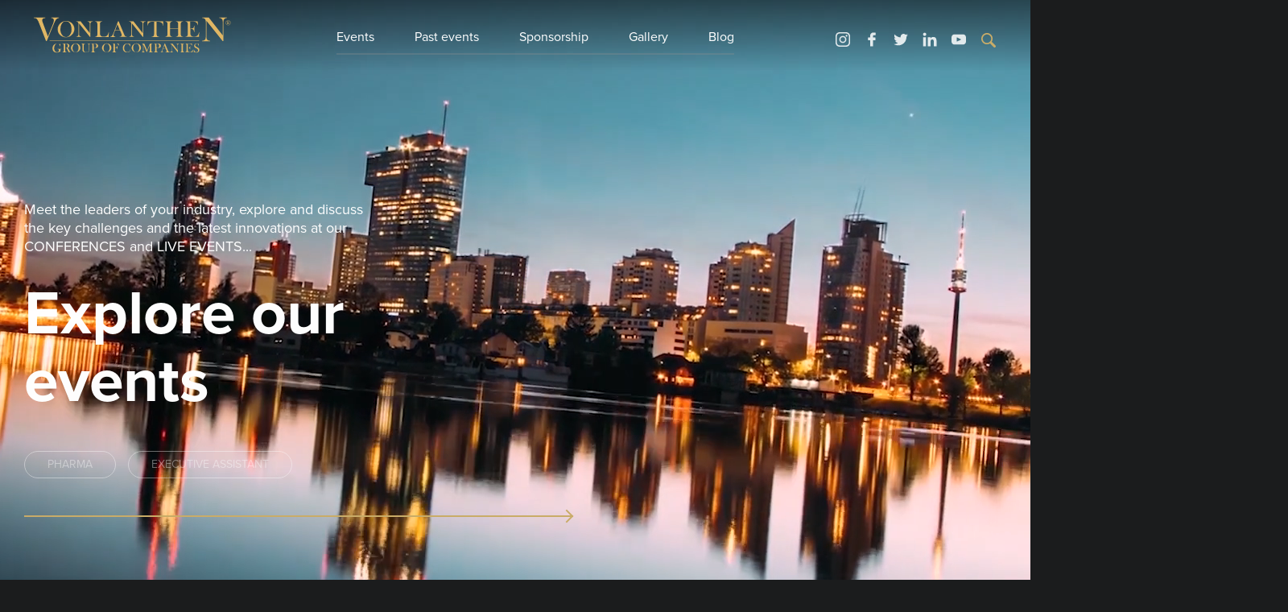

--- FILE ---
content_type: text/html; charset=UTF-8
request_url: https://www.vonlanthenevents.com/
body_size: 6879
content:
<!DOCTYPE html>
<html lang="en">

<head>
    <meta charset="utf-8" />
    <meta name="viewport" content="width=device-width, initial-scale=1">
    <meta name="description" content="Meet the leaders of your industry, explore and discuss the key challenges and the latest innovations at the Vonlanthen Conferences, Summits, and Online Events. " />
<meta name="keywords" content="Conference Summit Events  live events virtual conferences" />
<meta property="og:title" content="Vonlanthen Conferences &amp; Summits | Vonlanthen" />
<meta name="twitter:title" content="Vonlanthen Conferences &amp; Summits | Vonlanthen" />
<meta property="og:description" content="Meet the leaders of your industry, explore and discuss the key challenges and the latest innovations at the Vonlanthen Conferences, Summits, and Online Events. " />
<meta name="twitter:description" content="Meet the leaders of your industry, explore and discuss the key challenges and the latest innovations at the Vonlanthen Conferences, Summits, and Online Events. " />
<meta property="og:type" content="website" />
<meta name="twitter:card" content="summary" />
<meta property="og:image" content="https://www.vonlanthenevents.com/files/2020/09/vonlanthen-group-conferences-summit-event-online-2020.jpg" />
<meta name="twitter:image" content="https://www.vonlanthenevents.com/files/2020/09/vonlanthen-group-conferences-summit-event-online-2020.jpg" />
<meta property="og:url" content="https://www.vonlanthenevents.com/" />
<meta name="twitter:url" content="https://www.vonlanthenevents.com/" />
<meta name="robots" content="index, follow" />
<link rel="canonical" href="https://www.vonlanthenevents.com/lang/en" />
<link rel="stylesheet" type="text/css" href="/assets/nls/nls1193924236.min.css" />
<script type="text/javascript" src="/assets/nls/nls2712671117.min.js"></script>
<script type="text/javascript">
/*<![CDATA[*/
(function(a,g,h,l,m){var d=navigator.userAgent.match(/MSIE (\d+\.\d+);/),f=(d=d&&d[1]?Number(d):null)&&7.1>d?document.createElement("div"):null;a.nlsc||(a.nlsc={resMap:{}});a.nlsc.normUrl=function(c){if(!c)return null;f&&(f.innerHTML='<a href="'+c+'"></a>',c=f.firstChild.href);return g&&c.match(g)||h&&!c.match(h)?null:c.replace(/\?*&*(_=\d+)?&*$/g,"")};a.nlsc.h=function(c){var b=0,a;for(a=0;a<c.length;a++)b=(b<<5)-b+c.charCodeAt(a)&1073741823;return""+b};a.nlsc.fetchMap=function(){if(!a.nlsc.fetched){for(var c,
b=0,e=a(document).find("script[src]");b<e.length;b++)if(c=this.normUrl(e[b].src?e[b].src:e[b].href))this.resMap[c]={h:a.nlsc.h(c),d:1};a.nlsc.fetched=1}};a.nlsc.smap=function(){var a="[",b;for(b in this.resMap)a+='"'+this.resMap[b].h+'",';return a.replace(/,$/,"")+"]"};var k={global:!0,beforeSend:function(c,b){a.nlsc.fetched||a.nlsc.fetchMap();if("script"!=b.dataType)return l&&(b.url=m(b.url)),!0;var e=b.url=a.nlsc.normUrl(b.url);if(!e)return!0;var d=a.nlsc.resMap[e];if(d){if(d.d)return!1}else a.nlsc.resMap[e]=
{h:a.nlsc.h(e),d:1};return!0}};d&&(k.dataFilter=function(a,b){return b&&"html"!=b&&"text"!=b?a:a.replace(/(<script[^>]+)defer(=[^\s>]*)?/ig,"$1")});a.ajaxSetup(k);a(document).ready(function(){a.nlsc.fetchMap()})})(jQuery,null,null,0,function(url){if (!url.match(/\?/))url += "?";return url + "&nlsc_map=" + $.nlsc.smap();});
/*]]>*/
</script>
<title>Vonlanthen | Vonlanthen</title>

    
    <link rel="stylesheet" href="https://use.typekit.net/waz4ulk.css">
        <link rel="shortcut icon" href="/favicon.ico">
    
    <meta name="facebook-domain-verification" content="e8q6tjhhbyoen5sv6utluj79xrug3w" />

    
    
<!-- Global site tag (gtag.js) - Google Analytics -->
<script async src="https://www.googletagmanager.com/gtag/js?id=G-SNWQD2SVE3"></script>
<script>
  window.dataLayer = window.dataLayer || [];
  function gtag(){dataLayer.push(arguments);}
  gtag('js', new Date());

  gtag('config', 'G-SNWQD2SVE3');
</script>

<!-- Google Tag Manager -->
<script>(function(w,d,s,l,i){w[l]=w[l]||[];w[l].push({'gtm.start':
new Date().getTime(),event:'gtm.js'});var f=d.getElementsByTagName(s)[0],
j=d.createElement(s),dl=l!='dataLayer'?'&l='+l:'';j.async=true;j.src=
'https://www.googletagmanager.com/gtm.js?id='+i+dl;f.parentNode.insertBefore(j,f);
})(window,document,'script','dataLayer','GTM-5LXMBVW');</script>
<!-- End Google Tag Manager -->

<script src="//code.jivosite.com/widget/i1gVkzKxpi" async></script>

<script data-cfasync="false" nonce="28a71b55-2d9d-4547-98da-c212cf7a7b04">try{(function(w,d){!function(j,k,l,m){if(j.zaraz)console.error("zaraz is loaded twice");else{j[l]=j[l]||{};j[l].executed=[];j.zaraz={deferred:[],listeners:[]};j.zaraz._v="5874";j.zaraz._n="28a71b55-2d9d-4547-98da-c212cf7a7b04";j.zaraz.q=[];j.zaraz._f=function(n){return async function(){var o=Array.prototype.slice.call(arguments);j.zaraz.q.push({m:n,a:o})}};for(const p of["track","set","debug"])j.zaraz[p]=j.zaraz._f(p);j.zaraz.init=()=>{var q=k.getElementsByTagName(m)[0],r=k.createElement(m),s=k.getElementsByTagName("title")[0];s&&(j[l].t=k.getElementsByTagName("title")[0].text);j[l].x=Math.random();j[l].w=j.screen.width;j[l].h=j.screen.height;j[l].j=j.innerHeight;j[l].e=j.innerWidth;j[l].l=j.location.href;j[l].r=k.referrer;j[l].k=j.screen.colorDepth;j[l].n=k.characterSet;j[l].o=(new Date).getTimezoneOffset();if(j.dataLayer)for(const t of Object.entries(Object.entries(dataLayer).reduce((u,v)=>({...u[1],...v[1]}),{})))zaraz.set(t[0],t[1],{scope:"page"});j[l].q=[];for(;j.zaraz.q.length;){const w=j.zaraz.q.shift();j[l].q.push(w)}r.defer=!0;for(const x of[localStorage,sessionStorage])Object.keys(x||{}).filter(z=>z.startsWith("_zaraz_")).forEach(y=>{try{j[l]["z_"+y.slice(7)]=JSON.parse(x.getItem(y))}catch{j[l]["z_"+y.slice(7)]=x.getItem(y)}});r.referrerPolicy="origin";r.src="/cdn-cgi/zaraz/s.js?z="+btoa(encodeURIComponent(JSON.stringify(j[l])));q.parentNode.insertBefore(r,q)};["complete","interactive"].includes(k.readyState)?zaraz.init():j.addEventListener("DOMContentLoaded",zaraz.init)}}(w,d,"zarazData","script");window.zaraz._p=async d$=>new Promise(ea=>{if(d$){d$.e&&d$.e.forEach(eb=>{try{const ec=d.querySelector("script[nonce]"),ed=ec?.nonce||ec?.getAttribute("nonce"),ee=d.createElement("script");ed&&(ee.nonce=ed);ee.innerHTML=eb;ee.onload=()=>{d.head.removeChild(ee)};d.head.appendChild(ee)}catch(ef){console.error(`Error executing script: ${eb}\n`,ef)}});Promise.allSettled((d$.f||[]).map(eg=>fetch(eg[0],eg[1])))}ea()});zaraz._p({"e":["(function(w,d){})(window,document)"]});})(window,document)}catch(e){throw fetch("/cdn-cgi/zaraz/t"),e;};</script></head>

<body>
    <div class="header">
        <div class="header__container">
            <a class="header__logo" href="/">
                <h1>Vonlanthen</h1>
            </a>

            <div class="header__menu">
                <div class="nav">
                    <ul id="yw0">
<li id="menu_1"><a href="/en/events">Events</a></li>
<li id="menu_8"><a href="/en/past-events">Past events</a></li>
<li id="menu_9"><a href="/en/sponsorship">Sponsorship</a></li>
<li id="menu_10"><a href="/en/gallery">Gallery</a></li>
<li id="menu_2"><a href="/en/blog">Blog</a></li>
</ul>                </div>
            </div>

            <div class="header__social">
                <div class="social">
                    <ul>
                                                                            <li>
                                <a href="https://www.instagram.com/vonlanthenofficial/" target="_blank">
                                    <span class="social__icon">
                                        <svg fill="currentColor" viewBox="0 0 512 512" xmlns="http://www.w3.org/2000/svg"><path d="m370.6.1h-229.2c-78.1.1-141.2 63.2-141.3 141.3v229.4c.1 77.9 63.2 141.2 141.3 141.2h229.4c77.9-.1 141.2-63.2 141.3-141.3v-229.3c-.3-78.1-63.4-141.2-141.5-141.3zm95.9 370.5c-.1 52.9-42.9 95.8-95.9 95.9h-229.2c-52.9-.1-95.8-42.9-95.9-95.9v-229.2c.1-52.9 42.9-95.8 95.9-95.9h229.4c52.9.1 95.8 42.9 95.9 95.9z"/><path d="m256 130.3c-69.4 0-125.7 56.3-125.7 125.7s56.2 125.7 125.7 125.7 125.7-56.3 125.7-125.7-56.3-125.7-125.7-125.7zm0 208.1c-45.5 0-82.4-36.9-82.4-82.4s36.9-82.4 82.4-82.4 82.4 36.9 82.4 82.4-36.9 82.4-82.4 82.4z"/><path d="m387 93.6c-17.5.1-31.7 14.4-31.6 31.9s14.4 31.7 31.9 31.6 31.7-14.4 31.6-31.9c0-8.4-3.4-16.5-9.4-22.4-6-6-14.1-9.3-22.5-9.2z"/></svg>                                    </span>
                                </a>
                            </li>
                                                    <li>
                                <a href="https://www.facebook.com/vonlanthengroup/" target="_blank">
                                    <span class="social__icon">
                                        <svg fill="currentColor" viewBox="0 0 512 512" xmlns="http://www.w3.org/2000/svg"><path d="m378.4 11.2h-63.5c-61.5-3.5-114.2 43.6-117.7 105.1-.3 5.1-.2 10.3.2 15.4v55.6h-63.9c-5.5 0-10 4.5-10 10v80.4c0 5.5 4.5 10 10 10h63.9v203.3c0 5.5 4.5 10 10 10h83.3c5.5 0 10-4.5 10-10v-203.1h74.7c5.5 0 10-4.5 10-10 0-.1 0-.1 0-.2v-80.4c0-5.5-4.5-10-10-10h-74.7v-47.2c0-22.6 5.4-34.2 34.9-34.2h42.9c5.5 0 10-4.5 10-10v-74.6c.1-5.5-4.4-10-9.9-10.1-.1 0-.1 0-.2 0z"/></svg>                                    </span>
                                </a>
                            </li>
                                                    <li>
                                <a href="https://twitter.com/VonlanthenGroup" target="_blank">
                                    <span class="social__icon">
                                        <svg fill="currentColor" viewBox="0 0 512 512" xmlns="http://www.w3.org/2000/svg"><path d="m162.8 465c160.8 1.1 292-128.4 293.1-289.1 0-1.3 0-2.6 0-3.9 0-4.4 0-8.8-.3-13.4 20.1-14.6 37.5-32.7 51.3-53.4-18.8 8.4-38.8 13.8-59.2 16.2 21.5-12.9 37.6-33.1 45.3-57-20.2 12-42.3 20.5-65.4 25-38.9-41.4-104.1-43.4-145.6-4.4-26.7 25.2-38.1 62.7-29.7 98.4-82.8-4.1-160-43.2-212.3-107.5-27.4 47-13.4 107.2 31.8 137.5-16.4-.5-32.4-4.9-46.8-12.9v1.2c.1 49 34.6 91.2 82.7 100.9-15.2 4.1-31.1 4.7-46.5 1.7 13.5 41.9 52.2 70.6 96.2 71.4-36.4 28.7-81.4 44.3-127.8 44.4-8.2 0-16.4-.5-24.5-1.4 47 30.3 101.8 46.3 157.7 46.3"/></svg>                                    </span>
                                </a>
                            </li>
                                                    <li>
                                <a href="https://www.linkedin.com/company/vonlanthen-group/" target="_blank">
                                    <span class="social__icon">
                                        <svg fill="currentColor" viewBox="0 0 512 512" xmlns="http://www.w3.org/2000/svg"><path d="m24.6 175.8h99.2v319h-99.2zm49.8-158.6c31.8 0 57.5 25.8 57.5 57.5s-25.8 57.5-57.5 57.5-57.5-25.8-57.5-57.5c-.1-31.8 25.7-57.5 57.5-57.5"/><path d="m186.1 175.8h95v43.7h1.3c19.4-33.1 55.5-52.9 93.9-51.4 100.3 0 118.9 66 118.9 152v174.8h-99v-155.2c0-37.1-.6-84.6-51.4-84.6-51.6 0-59.4 40.4-59.4 81.9v157.9h-99v-319z"/></svg>                                    </span>
                                </a>
                            </li>
                                                    <li>
                                <a href="https://www.youtube.com/channel/UCE4rVCQXCribf_6id_sx75Q/featured" target="_blank">
                                    <span class="social__icon">
                                        <svg fill="currentColor" viewBox="0 0 512 512" xmlns="http://www.w3.org/2000/svg"><path d="m405.7 74.8h-299.4c-58.7 0-106.3 47.7-106.3 106.4v149.6c0 58.7 47.6 106.3 106.3 106.3h299.3c58.7 0 106.3-47.6 106.3-106.3v-149.6c.1-58.7-47.5-106.4-106.2-106.4zm-72 188.5-140 66.8c-3.7 1.8-8-.9-8-5.1v-137.7c0-4.2 4.4-6.9 8.2-5l140 70.9c4.1 2.1 4.1 8.1-.2 10.1z"/></svg>                                    </span>
                                </a>
                            </li>
                                                <li class="social__visible">
                            <form class="search" action="/en/search/index" method="GET">
                                <input type="search" name="q" value="">
                            </form>
                        </li>
                    </ul>
                </div>
            </div>

            <div id="burger" class="burger">
                <div class="burger__inside"></div>
            </div>
        </div>
    </div>

            <div id="fullpage">
        
        <div class="section">
    <div class="hero hero--hp">
        <div class="hp-video">
            <video onloadeddata="this.play();" width="160" height="90" playsinline loop muted autoplay data-keepplaying>
                <source src="/themes/vonlanthen/video/vonlanthen4.mp4" type="video/mp4" />
            </video>
        </div>
        <div class="hero__container">
            <div class="hero__content">
                <div class="hero__text">
                    <p>Meet the leaders of your industry, explore and discuss the key challenges and the latest innovations at our CONFERENCES and LIVE EVENTS...</p>                </div>
                <h2 class="hero__title">Explore our events</h2>

                <div class="hero__buttons">
                                                            <a class="btn" href="/en/events#1-pharma">Pharma</a>                                                                                                                        <a class="btn" href="/en/events#16-executive-assistant">Executive Assistant</a>                                                                                                                                                                                                                                                                                                                                                </div>

                <a class="hero__link" href="/en/events">Events</a>            </div>
        </div>
    </div>
</div>


        <div class="section section--footer">
            <div class="section__container">
                <div class="newsletter">
                    <div class="newsletter__container">
                        <h2 class="newsletter__title">Stay informed with event updates</h2>
<div id="newsletter-ajax-content">
    
        
    <form id="subscribe-form" action="/" method="post">
<input type="hidden" value="UW11TXRQSmVTZHVJUlc1cVhMYWRKR3JQM0h3NGhGX3oChscH7_QldWDcmHTFIfJklhP1RGxhaVcPLakzWgBTlg==" name="YII_CSRF_TOKEN" />
    <div class="newsletter__inputs">

                <select class="newsletter__select" name="Subscriber[event_category_id]" id="Subscriber_event_category_id">
<option value="">Select industry field</option>
<option value="1">Pharma</option>
<option value="2">Automotive</option>
<option value="16">Executive Assistant</option>
<option value="6">Business intelligence</option>
<option value="3">Sport science</option>
<option value="4">Cross Industry</option>
<option value="5">Digital</option>
<option value="13">Food</option>
<option value="14">Finance</option>
<option value="15">Round Table </option>
</select>        
        <input class="newsletter__input" placeholder="Email" name="Subscriber[mail]" id="Subscriber_mail" type="email" maxlength="255" />        
        <input class="newsletter__input newsletter__input--honey" name="Subscriber[honeyAttribute]" id="Subscriber_honeyAttribute" type="text" />        
        <button type="submit" class="newsletter__btn">Get updates</button>
    </div>

    <div class="newsletter__errors" id="subscribe-form_es_" style="display:none">
<ul><li>dummy</li></ul></div>
        <p class="newsletter__privacy">By subscribing you have read and agreed to our <a target="_blank" href="/en/terms-conditions">Terms & Conditions</a> and <a target="_blank" href="/en/privacy-policy">GDPR</a>.</p>
    
    </form>    
        
</div>



                    </div>
                </div>

                <div class="footer">
                    <div class="footer__container">
                        <div class="footer__menus">
                            <ul class="footer__menu footer__menu--strong" id="yw1">
<li id="menu_5"><a href="/en/about-us">About Us</a></li>
<li id="menu_3"><a href="/en/career">Careers</a></li>
<li id="menu_11"><a href="/en/speaking">Speaking</a></li>
<li id="menu_12"><a href="/en/contact">Contact</a></li>
</ul>                            <ul class="footer__menu" id="yw2">
<li id="menu_7"><a href="/en/frequently-asked-questions">FAQ</a></li>
<li id="menu_6"><a href="/en/privacy-policy">GDPR</a></li>
<li id="menu_4"><a href="/en/terms-conditions">Terms &amp; Conditions</a></li>
</ul>                        </div>


                        <div class="footer__r">
                            <ul class="footer__contact">
                                                                <li><a href="/cdn-cgi/l/email-protection#c4aca1a8a8ab84b2abaaa8a5aab0aca1aaa1b2a1aab0b7eaa7aba9fa"><span class="__cf_email__" data-cfemail="345c5158585b74425b5a58555a405c515a5142515a40471a575b59">[email&#160;protected]</span></a></li>
                                <li><a href="tel:+420 777 717 488<br />
">+420 777 717 488<br />
</a></li>
                            </ul>

                            <p class="footer__create">
                                Made by <a class="footer__x" href="https://www.xproduction.cz" target="_blank"><svg viewBox="0 0 50.17 50.17" xmlns="http://www.w3.org/2000/svg">
                                        <g fill-rule="evenodd">
                                            <path d="m2.36 47.81a8.11 8.11 0 0 0 11.44 0l11.56-11.56a5.59 5.59 0 0 1 7.16.18 5.2 5.2 0 0 1 1.48 4.44 8.18 8.18 0 0 0 13.83 6.94 8.11 8.11 0 0 0 0-11.44 7.49 7.49 0 0 0 -6.27-2.49 8.11 8.11 0 0 1 -6.29-2.36 8.4 8.4 0 0 1 -2.28-7 8.12 8.12 0 0 1 8.41-6.86 5.12 5.12 0 0 0 4.07-1.5l2.36-2.36a8.11 8.11 0 0 0 0-11.44 8.11 8.11 0 0 0 -11.44 0l-11.3 11.28-11.29-11.28a8.11 8.11 0 0 0 -11.44 0 8.11 8.11 0 0 0 0 11.44l11.28 11.28-11.28 11.29a8.11 8.11 0 0 0 0 11.44z" />
                                            <path d="m40.85 30.12a4.51 4.51 0 1 0 -4.58-4.53 4.5 4.5 0 0 0 4.58 4.53zm-3.67-4.53a3.66 3.66 0 1 1 3.67 3.77 3.64 3.64 0 0 1 -3.67-3.77zm2.71.36h.91l1.37 2.26h.88l-1.48-2.29a1.36 1.36 0 0 0 1.35-1.44c0-1-.61-1.47-1.84-1.47h-2v5.2h.78v-2.21zm0-.67v-1.61h1.11c.55 0 1.13.12 1.13.77s-.6.84-1.26.84z" />
                                        </g>
                                    </svg><span>X Production s.r.o.</span></a>
                            </p>
                        </div>
                    </div>
                </div>
            </div>
        </div>

                </div>
    

    <!-- Google Tag Manager (noscript) -->
<noscript><iframe src="https://www.googletagmanager.com/ns.html?id=GTM-5LXMBVW"
height="0" width="0" style="display:none;visibility:hidden"></iframe></noscript>
<!-- End Google Tag Manager (noscript) -->


    <!-- Start of HubSpot Embed Code -->
    <script data-cfasync="false" src="/cdn-cgi/scripts/5c5dd728/cloudflare-static/email-decode.min.js"></script><script type="text/javascript" id="hs-script-loader" async defer src="//js.hs-scripts.com/5003964.js"></script>
    <!-- End of HubSpot Embed Code -->

    <script type="text/javascript" src="/assets/nls/nls735189614.min.js"></script>
<script type="text/javascript">
/*<![CDATA[*/

    initFullpage(['intro','newsletter']);

jQuery(function($) {
jQuery('#subscribe-form').yiiactiveform({'validateOnSubmit':true,'validateOnType':false,'beforeValidate':function(form) {showNewsletterFormLoading(); return true;},'afterValidate':function(form, data, hasError){hideNewsletterFormLoading(); if (!hasError) {submitNewsletterForm(form, data);} return false;},'attributes':[{'id':'Subscriber_event_category_id','inputID':'Subscriber_event_category_id','errorID':'Subscriber_event_category_id_em_','model':'Subscriber','name':'event_category_id','enableAjaxValidation':true,'summary':true},{'id':'Subscriber_mail','inputID':'Subscriber_mail','errorID':'Subscriber_mail_em_','model':'Subscriber','name':'mail','enableAjaxValidation':true,'summary':true},{'id':'Subscriber_honeyAttribute','inputID':'Subscriber_honeyAttribute','errorID':'Subscriber_honeyAttribute_em_','model':'Subscriber','name':'honeyAttribute','enableAjaxValidation':true,'summary':true},{'summary':true},{'summary':true},{'summary':true},{'summary':true},{'summary':true},{'summary':true},{'summary':true},{'summary':true}],'summaryID':'subscribe\x2Dform_es_','errorCss':'error'});

    function showNewsletterFormLoading() {
        $("#newsletter-ajax-content").LoadingOverlay("show", {zIndex: 90, background: "rgba(201,172,104,0.5)", imageColor: "#ffffff"});
    }
    function hideNewsletterFormLoading() {
        $("#newsletter-ajax-content").LoadingOverlay("hide", true);
    }
    function submitNewsletterForm(form, data) {
        showNewsletterFormLoading();
        var $form = $(form);
        $.post($form.attr("action"), $form.serializeArray(), function(data){
            hideNewsletterFormLoading();
            $("#newsletter-ajax-content").html($(data).find("#newsletter-ajax-content").html());
        });
    }

});
/*]]>*/
</script>
<script defer src="https://static.cloudflareinsights.com/beacon.min.js/vcd15cbe7772f49c399c6a5babf22c1241717689176015" integrity="sha512-ZpsOmlRQV6y907TI0dKBHq9Md29nnaEIPlkf84rnaERnq6zvWvPUqr2ft8M1aS28oN72PdrCzSjY4U6VaAw1EQ==" data-cf-beacon='{"version":"2024.11.0","token":"55f7eca888224360bc173fcd315f71cc","r":1,"server_timing":{"name":{"cfCacheStatus":true,"cfEdge":true,"cfExtPri":true,"cfL4":true,"cfOrigin":true,"cfSpeedBrain":true},"location_startswith":null}}' crossorigin="anonymous"></script>
</body>

</html>

--- FILE ---
content_type: text/css
request_url: https://www.vonlanthenevents.com/assets/nls/nls1193924236.min.css
body_size: 21859
content:
/** Content:
/themes/vonlanthen/scss/compiledscss-main-ec4df985.css?v=241031135600
*/
/* https://www.vonlanthenevents.com/themes/vonlanthen/scss/compiledscss-main-ec4df985.css?v=241031135600 */
@charset "UTF-8";.section__container,.sector__container,.edetail__container{animation-name:fadeIn;animation-duration:1.5s;animation-delay:0.2s;animation-fill-mode:both}.selector__tabs{animation-name:fadeIn;animation-duration:0.6s;animation-delay:0.5s;animation-fill-mode:backwards}.hero__video{animation-name:fadeInRight;animation-duration:1.5s;animation-delay:0.2s;animation-fill-mode:both}.hero__content{animation-name:fadeInLeft;animation-duration:1.5s;animation-delay:0.2s;animation-fill-mode:both}.hero__title{animation-name:fadeIn;animation-duration:1.5s;animation-delay:0.6s;animation-fill-mode:both}.hero__pagetitle,.project{animation-name:fadeInLeft;animation-duration:1.5s;animation-delay:0.2s;animation-fill-mode:both}.hero__logo,.hero__switch{animation-name:fadeIn;animation-duration:1.5s;animation-delay:0.8s;animation-fill-mode:both}.hero__scroll:after{animation-name:topDown;animation-duration:1.3s;animation-delay:1;animation-fill-mode:both;animation-iteration-count:infinite}.hero__scroll--open{animation-name:topDown;animation-duration:1.3s;animation-delay:1;animation-fill-mode:both;animation-iteration-count:infinite}.edetail__more,.egallery__slide,.detail__box{animation-name:fadeIn;animation-duration:0.5s;animation-delay:0;animation-fill-mode:both}.fp-section.active .slide-nav__prev,.fp-section.active .slide-nav__next,.fp-section.active .fp-controlArrow{animation-name:fadeIn;animation-duration:1s;animation-delay:0.8s;animation-fill-mode:both}.fp-slidesNav,.slide__container{animation-name:fadeIn;animation-duration:0.9s;animation-delay:0.3s;animation-fill-mode:backwards}.fp__tiptool{animation-name:fadeIn;animation-duration:0.5s;animation-delay:0;animation-fill-mode:both}.egallery2.active{animation-name:fadeIn;animation-duration:1.5s;animation-delay:0;animation-fill-mode:both}.gallery2__open span{animation-name:fadeInTop;animation-duration:1.5s;animation-delay:0;animation-fill-mode:both}@media (max-width:989px){.nav{animation-name:fadeIn;animation-duration:0.5s;animation-delay:0;animation-fill-mode:both}}.about__title{animation-name:fadeInTop;animation-duration:1.5s;animation-delay:0.2;animation-fill-mode:both}.numbers__col{animation-name:fadeInTop;animation-duration:0.7s;animation-delay:0.4s;animation-fill-mode:backwards}.numbers__col:nth-child(1){animation-delay:0.6s}.numbers__col:nth-child(2){animation-delay:0.8s}.numbers__col:nth-child(3){animation-delay:1s}.numbers__col:nth-child(4){animation-delay:1.2s}.numbers__col:nth-child(5){animation-delay:1.4s}.numbers__col:nth-child(6){animation-delay:1.6s}.numbers__col:nth-child(7){animation-delay:1.8s}.numbers__col:nth-child(8){animation-delay:2s}.numbers__col:nth-child(9){animation-delay:2.2s}.numbers__col:nth-child(10){animation-delay:2.4s}.numbers__col:nth-child(11){animation-delay:2.6s}.numbers__col:nth-child(12){animation-delay:2.8s}.numbers__col:nth-child(13){animation-delay:3s}.numbers__col:nth-child(14){animation-delay:3.2s}.numbers__col:nth-child(15){animation-delay:3.4s}.numbers__col:nth-child(16){animation-delay:3.6s}.numbers__col:nth-child(17){animation-delay:3.8s}.numbers__col:nth-child(18){animation-delay:4s}.numbers__col:nth-child(19){animation-delay:4.2s}.numbers__col:nth-child(20){animation-delay:4.4s}.about__text{animation-name:fadeInTop;animation-duration:1.5s;animation-delay:1.6s;animation-fill-mode:both}.about__img{animation-name:flipInY;animation-duration:1.5s;animation-delay:0.2s;animation-fill-mode:both}@media (min-width:990px){.about__img{animation-delay:1.4s}}.secret-email{animation-name:fadeIn;animation-delay:0.1s;animation-duration:0.5s;animation-fill-mode:backwards}@keyframes fadeIn{0%{opacity:0}100%{opacity:1}}@keyframes fadeInLeft{0%{opacity:0;transform:translateX(-20px)}100%{opacity:1;transform:translateX(0)}}@keyframes fadeInRight{0%{opacity:0;transform:translateX(20px)}100%{opacity:1;transform:translateX(0)}}@keyframes fadeInTop{0%{opacity:0;transform:translateY(-20px)}100%{opacity:1;transform:translateY(0)}}@keyframes topDown{0%{transform:translateY(-20px) translateX(-50%);opacity:0}30%{opacity:1}70%{opacity:1}100%{transform:translateY(0) translateX(-50%);opacity:0}}@keyframes slide{0%{opacity:0}100%{opacity:0.4}}@keyframes flipInY{from{-webkit-transform:perspective(400px) rotate3d(0,1,0,90deg);transform:perspective(400px) rotate3d(0,1,0,90deg);-webkit-animation-timing-function:ease-in;animation-timing-function:ease-in;opacity:0}40%{-webkit-transform:perspective(400px) rotate3d(0,1,0,-20deg);transform:perspective(400px) rotate3d(0,1,0,-20deg);-webkit-animation-timing-function:ease-in;animation-timing-function:ease-in}60%{-webkit-transform:perspective(400px) rotate3d(0,1,0,10deg);transform:perspective(400px) rotate3d(0,1,0,10deg);opacity:1}80%{-webkit-transform:perspective(400px) rotate3d(0,1,0,-5deg);transform:perspective(400px) rotate3d(0,1,0,-5deg)}to{-webkit-transform:perspective(400px);transform:perspective(400px)}}*:before,*:after,*{box-sizing:border-box}html,body{height:100%;width:100%;padding:0;margin:0;font-family:'proxima-nova',sans-serif;line-height:1.3;color:white;font-size:16px}body{background-color:#1b1c1d}body.--alt-background{background-color:#2b3036}body.--white-background{background-color:#fff;color:#1b1c1d}h1,h2,h3,h4,h5,h6{font-family:inherit;margin:0 0 0.5em 0}h1:last-child,h2:last-child,h3:last-child,h4:last-child,h5:last-child,h6:last-child{margin:0}p{margin:0 0 1.2em 0}p:last-child{margin:0}mark{background-color:#bcd0f2}a{transition:0.3s;color:#c9ac68}a:hover{color:#d6c18e}.anchor{position:relative;display:block;top:-75px}@media (min-width:990px){.anchor{top:-78px}}input,textarea,button,select{font-family:'proxima-nova',sans-serif;-webkit-appearance:none;-moz-appearance:none}input::-webkit-input-placeholder,textarea::-webkit-input-placeholder,button::-webkit-input-placeholder,select::-webkit-input-placeholder{color:inherit}input::-moz-placeholder,textarea::-moz-placeholder,button::-moz-placeholder,select::-moz-placeholder{color:inherit}input:-ms-input-placeholder,textarea:-ms-input-placeholder,button:-ms-input-placeholder,select:-ms-input-placeholder{color:inherit}input::-ms-input-placeholder,textarea::-ms-input-placeholder,button::-ms-input-placeholder,select::-ms-input-placeholder{color:inherit}input:-moz-placeholder,textarea:-moz-placeholder,button:-moz-placeholder,select:-moz-placeholder{color:inherit}.underline:after,.sector__title:after,.edetail__content h1:after,.edetail__content h2:after,.edetail__content h3:after,.edetail__content h4:after,.edetail__content h5:after,.edetail__content h6:after,.edetail__title:after,.slide__title:after,.boxlist--small h3:after,.boxlist--small h4:after,.boxlist--small h5:after,.boxlist--small h6:after{display:block;content:"";width:64px;height:3px;background-color:#c9ac68;position:absolute;left:0;top:100%}.detail__title:after{display:block;content:"";width:2.35em;margin-top:3px;height:3px;background-color:#c9ac68;position:absolute;left:0;top:100%}.secret-email:before{opacity:0}.checkbox{display:block;width:auto !important;opacity:0;position:absolute}.checkbox + label{display:block;padding:0 0 0 2.7em;font-size:14px;line-height:1.3;font-weight:500;cursor:pointer;position:relative}.checkbox + label:before{display:inline-block;flex-shrink:0;vertical-align:text-top;height:1.4em;width:1.4em;margin-right:5px;border:1px solid #707070;border-radius:3px;background-color:white;content:"";position:absolute;left:0;top:0}.checkbox:checked + label:after{content:'';background-color:#c9ac68;height:1.1em;width:1.1em;position:absolute;top:0.17em;left:0.15em;border-radius:3px}.btn{display:inline-block;font-size:14px;color:white !important;opacity:0.4;border:1px solid white;border-radius:1.5em;padding:0.5em 2em;text-decoration:none;text-transform:uppercase;text-align:center;cursor:pointer}.btn:hover{opacity:1}.btn--w{opacity:1}.btn--w:hover{opacity:0.5}.btn--g{color:#0f1d36 !important;background-color:#c9ac68;border-color:#c9ac68;opacity:1}.btn--g:hover{background:#b19554;border-color:#b19554}.btn--wtext{color:white !important}.btn--fullw{color:#0f1d36 !important;background-color:white;border-color:white;opacity:1}.btn--fullw:hover{opacity:1;border-color:#2c3842 !important;background-color:#2c3842 !important;color:#fff !important}.btn--wide{padding:0.5em 4em}.btn--paddingS{padding:0.5em 1.5em}.btn--big{font-size:14px;padding:0.5em;width:100%}@media (min-width:560px){.btn--big{font-size:2.5vw}}@media (min-width:800px){.btn--big{font-size:20px}}.btn--form{font-size:1.3em}.btn--mt{margin-top:25px}.btn--filter.active{background-color:#c9ac68;border-color:#c9ac68;opacity:1}.custom-file-upload-hidden{display:none;visibility:hidden;position:absolute;left:-9999px}.custom-file-upload{display:flex;flex-wrap:wrap;width:100%;font-size:13px}.custom-file-upload label{display:block;margin-bottom:5px}.file-upload-wrapper{position:relative;margin-bottom:5px;width:100%}@media (min-width:750px){.file-upload-wrapper{width:60%}}.file-upload-input{border:none;background-color:transparent;outline:none;color:white;padding:1.2em 1em;width:100%;min-width:100%;padding-left:2em}.file-upload-button{cursor:pointer;display:inline-block;color:#fff;font-size:14px;padding:0.2em 1em;border:none;background-color:#c9ac68;position:absolute;top:4px;right:4px;bottom:4px;border-radius:4px;line-height:1}.file-upload-button:hover{background-color:#a8883c}.custom-file-upload__des{width:100%;align-self:center;padding-left:15px;color:#b9b9b9}@media (min-width:750px){.custom-file-upload__des{width:40%}}.package__slides .slick-list,.selector__contents .slick-list,.package__slides .slick-track,.selector__contents .slick-track{display:flex}.package__slides .slick-dots li,.selector__contents .slick-dots li{width:12px;height:12px}.package__slides .slick-dots li button,.selector__contents .slick-dots li button{border:1px solid #c9ac68;width:12px;height:12px;border-radius:50%;text-indent:-1000px;overflow:hidden}.package__slides .slick-dots li.slick-active button,.selector__contents .slick-dots li.slick-active button{background-color:#c9ac68}.package__slides .slick-arrow,.selector__contents .slick-arrow{border:1px solid #c9ac68 !important;width:42px !important;height:42px !important;transform:none !important;margin-top:-21px !important;border-radius:50% !important;transition:transform 0.3s,opacity 0.3s !important;opacity:0}.package__slides .slick-arrow:before,.selector__contents .slick-arrow:before{display:block;content:"";width:12px;height:12px;border-bottom:1px solid #c9ac68;border-left:1px solid #c9ac68;-webkit-transform:rotate(45deg);-moz-transform:rotate(45deg);-ms-transform:rotate(45deg);-o-transform:rotate(45deg);transform:rotate(45deg);position:absolute;left:calc(50% - 4px);top:calc(50% - 6px)}.package__slides .slick-arrow:hover,.selector__contents .slick-arrow:hover{-webkit-transform:scale(1.2) !important;-moz-transform:scale(1.2) !important;-ms-transform:scale(1.2) !important;-o-transform:scale(1.2) !important;transform:scale(1.2) !important}.package__slides .slick-arrow.slick-prev,.selector__contents .slick-arrow.slick-prev{left:-50px}.package__slides .slick-arrow.slick-next,.selector__contents .slick-arrow.slick-next{right:-50px}.package__slides .slick-arrow.slick-next:before,.selector__contents .slick-arrow.slick-next:before{left:calc(50% - 8px);-webkit-transform:scaleX(-1) rotate(45deg);-moz-transform:scaleX(-1) rotate(45deg);-ms-transform:scaleX(-1) rotate(45deg);-o-transform:scaleX(-1) rotate(45deg);transform:scaleX(-1) rotate(45deg)}.package__slides:hover .slick-arrow,.selector__contents:hover .slick-arrow{opacity:1}.checkbox-element,.chkgrp:not(.chkgrp--radio) .chkgrp__check{width:1em;height:1em;display:inline-block;border:1px solid #c9ac68;background-color:#fff;position:relative}.checkbox-element:after,.chkgrp:not(.chkgrp--radio) .chkgrp__check:after{position:absolute;top:0.25em;left:0.15em;width:0.6em;height:0.3em;border-left:2px solid #c9ac68;border-bottom:2px solid #c9ac68;content:"";display:block;opacity:0;-webkit-transform:rotate(-45deg);-moz-transform:rotate(-45deg);-ms-transform:rotate(-45deg);-o-transform:rotate(-45deg);transform:rotate(-45deg)}.checkbox-element--checked:after,.chkgrp:not(.chkgrp--radio) input:checked ~ .chkgrp__check:after{opacity:1}.radio-element,.chkgrp--radio .chkgrp__check{width:1em;height:1em;display:inline-block;border:1px solid #c9ac68;background-color:#fff;position:relative;border-radius:50%}.radio-element:after,.chkgrp--radio .chkgrp__check:after{position:absolute;top:3px;right:3px;left:3px;bottom:3px;background-color:#c9ac68;content:"";display:block;opacity:0;border-radius:50%}.radio-element--checked:after,.chkgrp--radio input:checked ~ .chkgrp__check:after{opacity:1}.chkgrp__item{position:relative;display:block;padding-left:1.9em;cursor:pointer}.chkgrp__item + .chkgrp__item{margin-top:1em}.chkgrp__item input{position:absolute;opacity:0;top:0;left:0}.chkgrp__item--inline{display:inline-block;margin-left:1em;padding-bottom:2em}.chkgrp:not(.chkgrp--radio) .chkgrp__check{font-size:1.2em;position:absolute;top:0;left:0}.chkgrp--radio .chkgrp__check{font-size:1.2em;position:absolute;top:0;left:0}.chkgrp__title{font-weight:500}.chkgrp__description{font-size:0.875em;color:#888;max-width:38.2em;margin-top:0.3em}.chkgrp__logos{max-width:30em;margin-top:0.9em}.chkgrp__logos img{max-width:100%;display:block}.burger{width:60px;height:60px;cursor:pointer;transition:0.3s;position:absolute;top:4px;right:14px;z-index:999}@media (min-width:990px){.burger{display:none}}.burger__inside,.burger:before,.burger:after{display:block;height:2px;content:"";opacity:0.85;background-color:currentColor;overflow:hidden;text-indent:1000px;transition:transform 0.3s,opacity 0.3s;position:absolute;top:27px;left:14px;right:14px}.menu-active .burger__inside,.menu-active .burger:before,.menu-active .burger:after{background-color:#fff !important}.menu-active .burger__inside{-webkit-transform:rotate(180deg);-moz-transform:rotate(180deg);-ms-transform:rotate(180deg);-o-transform:rotate(180deg);transform:rotate(180deg);opacity:0}.burger:before{-webkit-transform:translateY(-9px);-moz-transform:translateY(-9px);-ms-transform:translateY(-9px);-o-transform:translateY(-9px);transform:translateY(-9px)}.menu-active .burger:before{-webkit-transform:rotate(45deg);-moz-transform:rotate(45deg);-ms-transform:rotate(45deg);-o-transform:rotate(45deg);transform:rotate(45deg)}.burger:after{-webkit-transform:translateY(9px);-moz-transform:translateY(9px);-ms-transform:translateY(9px);-o-transform:translateY(9px);transform:translateY(9px)}.menu-active .burger:after{-webkit-transform:rotate(135deg);-moz-transform:rotate(135deg);-ms-transform:rotate(135deg);-o-transform:rotate(135deg);transform:rotate(135deg)}.footer{width:100%;background-color:#c9ac68;padding:0 42px;color:white}.footer__container{display:flex;flex-wrap:wrap;justify-content:center;max-width:1300px;margin:0 auto;padding:10px 0}@media (min-width:990px){.footer__container{justify-content:space-between;padding:30px 0}}@media (max-width:989px){.footer__menu,.footer__r{width:100%;text-align:center;justify-content:center;font-size:12px;margin-top:10px}}.footer__menus{display:flex;flex-wrap:wrap}.footer__menu{display:block;list-style:none;padding:0;margin:0;font-size:12px}@media (max-width:989px){.footer__menu + .footer__menu{margin-top:1em}}@media (min-width:990px){.footer__menu{font-size:15px}.footer__menu + .footer__menu{margin-left:3em}}.footer__menu--strong{font-weight:700}.footer__menu li{width:100%}.footer__menu li + li{margin-top:4px}@media (min-width:990px){.footer__menu li + li{margin-top:7px}}.footer__menu a{color:inherit;display:block;text-decoration:none}.footer__contact{list-style:none;margin:0;padding:0;text-align:center;font-weight:700}@media (min-width:990px){.footer__contact{text-align:right}}.footer__create{display:flex;align-items:center;justify-content:center;margin:10px 0 0 0 !important;font-size:12px}@media (min-width:990px){.footer__create{justify-content:flex-end;font-size:16px}}.footer__x span{color:transparent;font-size:0}.footer__x svg{width:16px;height:16px;margin-left:10px;fill:white;transition:0.3s}@media (min-width:990px){.footer__x svg{width:22px;height:22px}}.footer__x svg:hover{fill:rgba(255,255,255,0.5)}.footer a{color:white}.footer a[href^="tel:"]{text-decoration:none}.footer a:hover{color:rgba(255,255,255,0.5)}.hero{display:flex;flex-direction:column;justify-content:center;height:100vh;background-color:#000;background-position:50% 50%;background-size:cover;position:relative;color:white}.hero__container{display:flex;align-items:center;max-width:1300px;width:100%;margin:65px auto 0 auto;padding:30px}@media (min-width:990px){.hero__container{margin:25vh auto 0 auto}}.hero__content{width:100%;font-size:14px}@media (min-width:700px){.hero__content{font-size:2vw}}@media (min-width:900px){.hero__content{font-size:18px}}.hero__content a{color:white}.hero__content a:hover{color:rgba(255,255,255,0.5)}.hero__buttons{margin-bottom:30px;margin-left:-5px;max-width:660px}.hero__buttons--PE{max-width:1000px}.hero__buttons .btn{margin:5px;font-size:12px}@media (min-width:923.07692px){.hero__buttons .btn{font-size:1.3vw}}@media (min-width:1076.92308px){.hero__buttons .btn{font-size:14px}}.hero__buttons .btn:hover{border-color:#c9ac68;background-color:#c9ac68}@media (hover:none){.hero__buttons .btn:not(.active){background-color:transparent;border-color:#fff;opacity:0.4}}.hero__text{max-width:440px}.hero__title{width:100%;max-width:500px;margin-top:30px !important;line-height:1.1;font-size:24px}@media (min-width:400px){.hero__title{font-size:6vw}}@media (min-width:1333.33333px){.hero__title{font-size:80px}}.hero__link{display:block;width:100%;height:22px;background-color:transparent;max-width:680px;position:relative;transition:0.3s;color:transparent;font-size:0}.hero__link:hover{-webkit-transform:translateX(20px);-moz-transform:translateX(20px);-ms-transform:translateX(20px);-o-transform:translateX(20px);transform:translateX(20px)}.hero__link:after,.hero__link:before{display:block;content:"";position:absolute}.hero__link:after{height:2px;background-color:#c9ac68;left:0;right:0;top:50%}.hero__link:before{width:12px;height:12px;border-bottom:2px solid #c9ac68;border-right:2px solid #c9ac68;right:0;top:calc(50% - 5px);-webkit-transform:rotate(-45deg);-moz-transform:rotate(-45deg);-ms-transform:rotate(-45deg);-o-transform:rotate(-45deg);transform:rotate(-45deg)}.header{height:65px;padding:0 20px;transition:0.5s;position:fixed;left:0;top:0;right:0;z-index:999}.menu-active .header{height:100%}.menu-active .header__logo{opacity:0}[data-scrolldir="down"] .header{-webkit-transform:translateY(-50px);-moz-transform:translateY(-50px);-ms-transform:translateY(-50px);-o-transform:translateY(-50px);transform:translateY(-50px);opacity:0}[data-fpdst="0"] .header,.header--visible{-webkit-transform:translateY(0) !important;-moz-transform:translateY(0) !important;-ms-transform:translateY(0) !important;-o-transform:translateY(0) !important;transform:translateY(0) !important;opacity:1 !important}.header:after{display:block;content:"";background:linear-gradient(to bottom,rgba(0,0,0,0.5) 0%,rgba(0,0,0,0) 100%);position:absolute;left:0;top:0;right:0;bottom:-20px;z-index:-1}body.--white-background .header:after{background:linear-gradient(to bottom,rgba(255,255,255,0.5) 0%,rgba(255,255,255,0) 100%)}@media (min-width:990px){.header{height:68px;padding:0 42px}}.header__container{display:flex;flex-wrap:wrap;justify-content:space-between;align-items:center;height:100%;max-width:1300px;margin:0 auto}@media (min-width:990px){.header__container{align-items:flex-end}}.header__logo{display:block;width:190px;height:40px;background-image:url(https://www.vonlanthenevents.com/themes/vonlanthen/svg/logo.svg?v2);background-position:50% 50%;background-repeat:no-repeat;background-size:contain}@media (min-width:1200px){.header__logo{width:250px;height:50px}}.header__logo h1,.header__logo h2,.header__logo h3,.header__logo p{font-size:0;color:transparent}.newsletter{padding:10px 42px;background-color:#c9ac68;text-align:center;width:100%;color:#fff}@media (min-width:480px){.newsletter{padding:5vh 42px;background-color:#c9ac68;text-align:center}}@media (min-width:990px){.newsletter{padding:5vh 42px 15vh 42px;background-color:#c9ac68;text-align:center}}.newsletter__title{text-transform:uppercase;font-size:13px}@media (min-width:325px){.newsletter__title{font-size:4vw}}@media (min-width:800px){.newsletter__title{font-size:32px}}.newsletter__inputs,.newsletter__errors{display:flex;flex-wrap:wrap;flex-grow:1;justify-content:center;max-width:450px;margin:0 auto}@media (min-width:990px){.newsletter__inputs,.newsletter__errors{max-width:700px}}.newsletter__input{background-color:transparent;border:1px solid rgba(255,255,255,0.4);color:inherit;border-radius:38px;font-size:14px;width:100%;padding:1em 1.5em;margin:6px;outline:transparent}@media (min-width:990px){.newsletter__input{width:auto}}.newsletter__input::-webkit-input-placeholder{color:white;text-transform:uppercase}.newsletter__input::-moz-placeholder{color:white;text-transform:uppercase}.newsletter__input:-ms-input-placeholder{color:white;text-transform:uppercase}.newsletter__input::-ms-input-placeholder{color:white;text-transform:uppercase}.newsletter__input:-moz-placeholder{color:white;text-transform:uppercase}.newsletter__input--honey{opacity:0;position:absolute;top:0;left:0;height:0;width:0;z-index:-1}.newsletter__btn{color:#c9ac68;background-color:white;border-radius:38px;border:none;padding:1em 1.5em;margin:6px;text-transform:uppercase;transition:0.3s;font-weight:600;outline:transparent;width:100%;cursor:pointer}.newsletter__btn:hover{opacity:0.8}@media (min-width:990px){.newsletter__btn{width:auto}}.newsletter__errors{text-align:left;font-weight:700}.newsletter__errors ul{list-style:none}.newsletter__privacy{margin:1em auto 0 auto !important;font-size:14px;opacity:0.7;max-width:350px}@media (min-width:990px){.newsletter__privacy{max-width:none}}.newsletter__privacy a{color:white}.newsletter__privacy a:hover{opacity:0.5}.newsletter__select{background-color:transparent;border:1px solid rgba(255,255,255,0.4);color:white;border-radius:38px;width:calc(50% - 20px);padding:1em 3.5em 1em 1.5em;margin:6px;font-size:14px;text-transform:uppercase;outline:transparent}.newsletter__select option{color:black}@media (max-width:989px){.newsletter__select{width:100%}}.newsletter__select{background-image:url(https://www.vonlanthenevents.com/themes/vonlanthen/svg/select-white.svg);background-size:14px 14px;background-position:calc(100% - 15px) 50%;background-repeat:no-repeat;width:100%}@media (min-width:990px){.newsletter__select{width:auto}}.newsletter + .footer .footer__container{border-top:1px solid white}@media (max-width:989px){.nav{display:none}.menu-active .nav{display:flex;flex-wrap:wrap;align-items:center;justify-content:center;padding:20px;color:#fff;background-color:rgba(0,0,0,0.9);position:fixed;left:0;top:0;right:0;bottom:0}}.nav ul{display:flex;flex-wrap:wrap;list-style:none;margin:0;padding:0}@media (min-width:990px){.nav ul{border-bottom:2px solid rgba(142,142,142,0.3)}}.nav ul a{display:block;padding:10px;color:inherit;font-size:16px;text-decoration:none}@media (min-width:1200px){.nav ul a{padding:10px 25px}}.nav ul a:hover{color:#c9ac68}@media (max-width:989px){.nav ul li{width:100%;text-align:center}.nav ul li a{font-size:18px;width:100%;padding:10px 20px !important}}@media (max-width:989px) and (min-width:600px){.nav ul li a{font-size:3vw}}@media (max-width:989px) and (min-width:800px){.nav ul li a{font-size:24px}}.nav ul li:first-child a{padding-left:0}@media (min-width:990px){.nav ul li:first-child.active:after{width:calc(100% - 5px);left:0}}@media (min-width:1200px){.nav ul li:first-child.active:after{width:calc(100% - 25px)}}.nav ul li:last-child a{padding-right:0}@media (min-width:990px){.nav ul li:last-child.active:after{width:calc(100% - 5px);right:0}}@media (min-width:1200px){.nav ul li:last-child.active:after{width:calc(100% - 25px)}}@media (max-width:989px){.nav ul li.active a{color:#c9ac68 !important}}@media (min-width:990px){.nav ul li.active{position:relative}.nav ul li.active:after{display:block;content:"";position:absolute;width:calc(100% - 20px);left:10px;bottom:-2px;height:2px;background-color:#c9ac68}}@media (min-width:1200px){.nav ul li.active:after{width:calc(100% - 50px);left:25px}}.social{position:relative;padding-right:20px}.social ul{display:flex;flex-wrap:wrap;margin:0;padding:0;list-style:none}@media (max-width:989px){.social ul{justify-content:center}.menu-active .social ul{position:fixed;left:20px;right:20px;bottom:20px;z-index:999}.menu-active .social ul ul{justify-content:center}}.social ul li{display:flex}.social ul li a{display:inline-block;width:18px;height:18px;margin-bottom:10px;background-position:50% 50%;background-repeat:no-repeat;background-size:contain;font-size:0;color:inherit;opacity:0.85}.social ul li a:hover{opacity:1}.social ul li a svg{width:100%;height:100%;display:block}@media (max-width:989px){.social ul li{display:none}.menu-active .social ul li{display:block}.menu-active .social ul li ul{justify-content:center}}.social ul li + li{margin-left:18px}.social__visible{display:block !important}@media (max-width:989px){.social__visible{position:fixed;right:80px;top:18px}}.sector{background-position:50% 0;background-repeat:no-repeat;background-size:100% auto;width:100%}.sector--default{padding:25px}@media (min-width:750px){.sector--default{padding:50px}}.sector--padding{padding:120px 25px 70px 25px}@media (min-width:750px){.sector--padding{padding:120px 42px 70px 42px}}.sector--classic{margin:0 !important;padding:80px 42px 80px 42px}.sector--pe{background-image:url(https://www.vonlanthenevents.com/themes/vonlanthen/img/pe.jpg)}.sector--pe .sector__container{max-width:1300px}.sector--sizeS{padding:40px 42px 60px 42px}.sector--sizeS .sector__container{max-width:1200px}.sector--sizeM .sector__container{max-width:1200px}.sector--sizeD .sector__container{max-width:1300px}.sector--speaking .sector__container{max-width:1300px}.sector--form .sector__container{max-width:820px}.sector--section{min-height:100vh}.sector--fullscreen{min-height:100vh}@media (min-width:990px){.sector--fullscreen{display:flex;align-items:center;padding-bottom:150px}}.sector--fullscreen2{min-height:100vh}@media (min-width:990px){.sector--fullscreen2{display:flex;align-items:center}}.sector--smaller{margin-top:55px}.sector--smaller .sector__title{font-size:20px}@media (min-width:400px){.sector--smaller .sector__title{font-size:5vw}}@media (min-width:480px){.sector--smaller .sector__title{font-size:24px}}.sector--sponsors .sector__container{max-width:1200px}.sector--sponsors .sector__content{display:flex;flex-wrap:wrap}.sector--sponsors .sector__colL{width:100%}@media (min-width:990px){.sector--sponsors .sector__colL{width:37%;margin-right:70px}}.sector--sponsors .sector__colR{width:100%;margin-top:50px}@media (min-width:990px){.sector--sponsors .sector__colR{width:calc(63% - 70px);margin-top:0}}.sector--sponsors .sector__perex h1,.sector--sponsors .sector__perex h2,.sector--sponsors .sector__perex h3,.sector--sponsors .sector__perex h4,.sector--sponsors .sector__perex h5,.sector--sponsors .sector__perex h6{font-size:24px}.sector--aboutus .sector__colL{width:35%;margin-right:80px}.sector--aboutus .sector__colR{width:calc(65% - 80px)}.sector--full{display:flex;align-items:center;min-height:100vh}.sector__container{max-width:1050px;margin:0 auto;position:relative;width:100%}.sector__container + .sector__container{margin-top:100px}.sector__title{font-size:24px;position:relative;padding-bottom:0.3em;margin:0 0 25px 0}@media (min-width:480px){.sector__title{font-size:5vw}}@media (min-width:880px){.sector__title{font-size:44px}}.sector__title--alt{line-height:1.1;padding-bottom:0.4em;margin-bottom:0.7em !important}.sector__title--up{text-transform:uppercase}.sector__title--mb{margin-bottom:0.9em}.sector__perex{font-size:15px}.sector__link{display:flex;justify-content:center;margin-top:80px}.sector__scroll{display:block;content:"";width:40px;height:40px;color:transparent;font-size:0;position:absolute;left:-10px;bottom:0}.sector__scroll:after{display:block;content:"";width:24px;height:24px;border-bottom:2px solid #c9ac68;border-right:2px solid #c9ac68;-webkit-transform:rotate(45deg);-moz-transform:rotate(45deg);-ms-transform:rotate(45deg);-o-transform:rotate(45deg);transform:rotate(45deg);position:absolute;left:calc(50% - 12px);top:calc(50% - 12px)}.sector__cols{display:flex;flex-wrap:wrap}.sector__cols--center{align-items:center}.sector__colL{width:100%;font-size:15px;line-height:1.6;position:relative}@media (max-width:989px){.sector__colL{padding-bottom:50px}}@media (min-width:990px){.sector__colL{width:40%;margin-right:150px}.sector__cols--small-gap .sector__colL{margin-right:50px}}.sector__colL h1:not(.sector__title),.sector__colL h2{font-size:24px;line-height:1.3}.sector__colL .sector__title{margin-bottom:1em}.sector__colL--center{display:flex;flex-direction:column;justify-content:center;text-align:center}.sector__colL--center-v{display:flex;flex-direction:column;justify-content:center}.sector__colR{width:100%}@media (min-width:990px){.sector__colR{width:calc(60% - 150px)}.sector__cols--small-gap .sector__colR{width:calc(60% - 50px)}}.sector__colR h1,.sector__colR h2{font-size:24px;line-height:1.3}.sector__colR .gallery__block{width:33%}.sector__video{display:block;background-size:cover;background-position:50% 50%;color:transparent;font-size:0;position:relative;cursor:pointer;margin-top:20px}.sector__video:after{content:"";display:block;padding-top:60%}@media (min-width:990px){.sector__video{margin-top:0}}.sector__video:before{display:block;content:"";width:46px;height:40px;background-image:url(https://www.vonlanthenevents.com/themes/vonlanthen/svg/play2.svg);background-position:50% 50%;background-repeat:no-repeat;background-size:contain;transition:0.3s;position:absolute;left:calc(50% - 23px);top:calc(50% - 20px);z-index:500}.sector__video:hover:before{-webkit-transform:scale(1.4);-moz-transform:scale(1.4);-ms-transform:scale(1.4);-o-transform:scale(1.4);transform:scale(1.4)}.sector__anchor{position:relative;left:0;top:-80px}@media (min-width:990px){.sector__anchor{top:-120px}}.sector__buttons{margin-top:2em}.sector__buttons .btn{margin-bottom:30px;margin-right:10px;opacity:1}@media (min-width:990px){.sector__buttons .btn{margin-bottom:3em}}.sector .form{opacity:0;height:0;transition:0.3s;overflow:hidden}.sector .form.active{height:auto;opacity:1}@media (min-width:990px){.sector__columns{display:flex;justify-content:space-between}}.sector__columns--default{margin-bottom:3em}@media (min-width:990px){.sector__columns--default{margin-bottom:5em}}@media (max-width:989px){.sector__column + .sector__column{margin-top:4em}}@media (min-width:990px){.sector__column{width:50%;flex-shrink:0}.sector__column--wide{width:52%}.sector__column--narrow{width:40%}}.sector__date{font-size:1.2em;opacity:0.8;margin:0 0 0.2em 0px}.pe{display:flex;flex-wrap:wrap}@media (min-width:480px){.pe{margin:-5px}}.pe__item{width:100%;padding:30px;border-radius:10px;cursor:pointer;position:relative;transition:0.3s;background-position:50% 50%;background-repeat:no-repeat;background-size:cover;display:flex;flex-direction:column;justify-content:flex-end;height:450px;position:relative}.pe__item:before{display:block;content:"";background-color:rgba(255,255,255,0.2);transition:0.3s;position:absolute;left:0;top:0;right:0;bottom:0;border-radius:10px}.pe__item:hover:before{opacity:0}@media (max-width:479px){.pe__item + .pe__item{margin-top:5px}}@media (min-width:480px){.pe__item{width:calc(50% - 10px);margin:5px}}@media (min-width:750px){.pe__item{width:calc(33.333% - 10px)}}@media (min-width:990px){.pe__item{width:calc(25% - 10px)}}.pe__item:after{display:block;content:"";background-color:#1a202d;border-radius:10px;opacity:0.7;position:absolute;left:0;top:0;right:0;bottom:0;z-index:0}.pe__text{font-size:14px;font-weight:700;text-transform:uppercase;position:absolute;left:30px;top:30px;right:30px;z-index:10}.pe__inner{position:relative;z-index:10}.pe__title{margin-bottom:40px;font-size:14px;margin-bottom:1.5em;padding-bottom:0.4em;color:white;position:relative}@media (min-width:1166.66667px){.pe__title{font-size:1.2vw}}@media (min-width:1333.33333px){.pe__title{font-size:16px}}.pe__title:after{display:block;content:"";width:49px;height:3px;background-color:#c9ac68;position:absolute;left:0;top:100%}.pe .info{font-size:14px}.pe a{text-decoration:none}.info ul{list-style:none;margin:-0.7em -1em;padding:0}@media (min-width:750px){.info ul{flex-wrap:wrap;display:flex}}.info li{font-weight:700;color:white;line-height:1.2;padding-left:2em;position:relative;width:100%;margin:0.7em 1em}@media (min-width:750px){.info li.info__time,.info li.info__state{width:auto}}.info__time:before,.info__address:before,.info__flag{content:"";display:block;color:transparent;text-indent:-1000px;overflow:hidden;background-position:50% 50%;background-repeat:no-repeat;background-size:contain;position:absolute;top:0;left:0;width:1.3em;height:1.3em}.info__flag{border-radius:50%;background-size:cover}.info__time:before{background-image:url(https://www.vonlanthenevents.com/themes/vonlanthen/svg/time.svg);top:-0.1em}.info__address:before{background-image:url(https://www.vonlanthenevents.com/themes/vonlanthen/svg/place.svg);height:1.3em}@media (min-width:990px){.info__address:before{height:1.6em}}.info small{font-size:inherit;color:rgba(255,255,255,0.5);font-weight:normal;display:block}.info__links{width:100%;margin:1.5em -5px 0 -5px}.info__links .btn{margin:5px}.info__cols{display:flex}.info__col{position:relative}.info__col + .info__col{padding-left:1.1em;margin-left:0.5em}.info__col + .info__col:before{position:absolute;top:0;left:0;content:"\2013"}.edetail{position:relative;background-position:50% 0;background-repeat:no-repeat;background-size:100% auto}.edetail__main{padding:120px 42px 70px 42px}.edetail__container{max-width:1200px;margin:0 auto;position:relative;z-index:10}.edetail__row{display:flex;flex-wrap:wrap;align-items:center;font-size:20px;color:#c9ac68;text-transform:uppercase}@media (max-width:989px){.edetail__text{width:100%;margin-top:20px !important}}.edetail__back{margin-right:30px;padding:0.5em 1.5em 0.5em 2.5em;color:white;font-size:14px;border:1px solid white;border-radius:16px;text-decoration:none;text-transform:uppercase;position:relative}.edetail__back:before{display:block;content:"";width:8px;height:8px;border-left:2px solid white;border-bottom:2px solid white;position:absolute;left:1.3em;top:calc(50% - 5px);-webkit-transform:rotate(45deg);-moz-transform:rotate(45deg);-ms-transform:rotate(45deg);-o-transform:rotate(45deg);transform:rotate(45deg)}.edetail__back:hover{color:white;opacity:0.7}.edetail__content ul{margin:0;padding:0;list-style:none}.edetail__content ul li{padding-left:20px;position:relative}.edetail__content ul li:before{display:block;content:"";width:7px;height:7px;background-color:#c9ac68;border-radius:50%;position:absolute;left:0;top:6px}.edetail__content ul li + li{margin-top:20px}.edetail__content h1,.edetail__content h2,.edetail__content h3,.edetail__content h4,.edetail__content h5,.edetail__content h6{font-size:18px;margin:1.5em 0 1em 0;padding-bottom:0.1em;position:relative}@media (min-width:900px){.edetail__content h1,.edetail__content h2,.edetail__content h3,.edetail__content h4,.edetail__content h5,.edetail__content h6{font-size:2vw}}@media (min-width:1200px){.edetail__content h1,.edetail__content h2,.edetail__content h3,.edetail__content h4,.edetail__content h5,.edetail__content h6{font-size:24px}}.edetail__cols{display:flex;flex-wrap:wrap;margin-top:35px}.edetail__col{width:100%}@media (min-width:990px){.edetail__col{width:50%}}.edetail__col:first-child{width:100%}@media (min-width:990px){.edetail__col:first-child{width:calc(50% - 40px);margin-right:40px}}.edetail__col:last-child{width:100%;margin-top:45px}@media (min-width:990px){.edetail__col:last-child{width:calc(50% - 40px);margin-left:40px;margin-top:0}}.edetail__title{font-size:18px;line-height:1;padding-bottom:20px;margin-bottom:30px;position:relative}@media (min-width:450px){.edetail__title{font-size:4vw}}@media (min-width:1050px){.edetail__title{font-size:42px}}.edetail__title--nmt{margin-top:0 !important}.edetail__perex{display:block;margin-top:60px;padding-top:16px;border-top:1px solid #c9ac68}.edetail__links{margin-top:30px;display:flex;flex-wrap:wrap;margin-left:-5px}.edetail__links .btn{margin:5px}@media (min-width:990px){.edetail__links .btn{font-size:16px}}@media (min-width:1200px){.edetail__links .btn{font-size:13px}}.edetail__topic{margin-top:60px}.edetail__topic h1,.edetail__topic h2,.edetail__topic h3{font-size:16px;display:block;border-bottom:1px solid #c9ac68;text-transform:uppercase;margin:0}@media (min-width:800px){.edetail__topic h1,.edetail__topic h2,.edetail__topic h3{font-size:2vw}}@media (min-width:1200px){.edetail__topic h1,.edetail__topic h2,.edetail__topic h3{font-size:24px}}.edetail--faq .edetail__content h2{font-size:18px;border-bottom:1px solid white;opacity:0.5}@media (min-width:900px){.edetail--faq .edetail__content h2{font-size:2vw}}@media (min-width:1200px){.edetail--faq .edetail__content h2{font-size:24px}}.edetail--faq .edetail__content h2:after{display:none}.edetail--faq .edetail__content h3,.edetail--faq .edetail__content h4,.edetail--faq .edetail__content h5,.edetail--faq .edetail__content h6{color:#c9ac68;font-size:16px}.edetail--faq .edetail__content h3:after,.edetail--faq .edetail__content h4:after,.edetail--faq .edetail__content h5:after,.edetail--faq .edetail__content h6:after{display:none}.edetail--single .edetail__content{max-width:800px;margin:0 auto}.edetail--single .edetail__title{line-height:1;padding:0 0 20px 0;margin:50px 0 35px 0;text-transform:uppercase;font-size:18px}@media (min-width:450px){.edetail--single .edetail__title{font-size:4vw}}@media (min-width:750px){.edetail--single .edetail__title{font-size:30px}}.edetail__more{display:none}.edetail__readmore{margin-top:1em;display:block;color:#c9ac68;cursor:pointer}.edetail__background{height:100vh;background-position:50% 50%;background-size:cover;background-repeat:no-repeat;position:absolute;left:0;top:0;right:0}.edetail__background--zindex{z-index:-1}.edetail__background:after{display:block;content:"";background-color:rgba(39,41,42,0.82);position:absolute;left:0;top:0;right:0;bottom:0;z-index:1}.edetail__background:before{display:block;content:"";height:20vh;background:-moz-linear-gradient(top,rgba(27,28,29,0) 0%,rgba(27,28,29,1) 100%);background:-webkit-linear-gradient(top,rgba(27,28,29,0) 0%,rgba(27,28,29,1) 100%);background:linear-gradient(to bottom,rgba(27,28,29,0) 0%,rgba(27,28,29,1) 100%);position:absolute;left:0;right:0;bottom:0;z-index:3}.elist{border-radius:10px;padding:25px;background-color:#2c3842;margin:20px 0 0 0}@media (min-width:990px){.elist{padding:40px 35px}.elist--has-more{padding-bottom:20px}}.elist > ul{list-style:none;padding:0;margin:0;max-height:250px;transition:max-height 0.3s ease-out;overflow:hidden;position:relative}.elist > ul:after{display:block;content:"";height:40px;transition:opacity 0.3s;background:-moz-linear-gradient(top,rgba(44,56,66,0) 0%,rgba(44,56,66,1) 100%);background:-webkit-linear-gradient(top,rgba(44,56,66,0) 0%,rgba(44,56,66,1) 100%);background:linear-gradient(to bottom,rgba(44,56,66,0) 0%,rgba(44,56,66,1) 100%);position:absolute;left:0;bottom:0;right:0}.elist.active > ul{max-height:1000px;transition:max-height 0.3s ease-in}.elist.active > ul:after{opacity:0}.elist > ul > li{position:relative;padding-left:16px;font-size:16px}.elist > ul > li:before{display:block;content:"";width:5px;height:5px;border-radius:50%;background-color:#c9ac68;position:absolute;left:0;top:8px}.elist > ul > li > ul{margin-top:10px;padding-left:0;list-style-type:none}.elist > ul > li > ul > li{padding-left:0.8em;position:relative;margin-bottom:0.2em}.elist > ul > li > ul > li:before{content:"";display:block;position:absolute;top:0.58em;left:0;height:1px;background-color:currentColor;opacity:0.5;width:0.4em}.elist > ul > li + li{padding-top:10px;margin-top:10px}@media (min-width:990px){.elist > ul > li + li{padding-top:20px;margin-top:20px}}.elist > ul > li + li:before{top:18px}@media (min-width:990px){.elist > ul > li + li:before{top:28px}}.elist > ul > li + li:after{display:block;content:"";width:40px;height:1px;background-color:rgba(255,255,255,0.4);position:absolute;left:16px;top:0}.elist__more{margin:25px auto 0 auto;width:40px;display:block;height:24px;padding:0;position:relative;background:transparent;-webkit-appearance:none;appearance:none;outline:none;border:none;transition:transform 0.3s,opacity 0.3s;opacity:0.7;cursor:pointer}.elist__more:hover{opacity:1}.elist.active .elist__more{transform:rotateX(-180deg)}.elist__more:after{display:block;content:"";width:16px;height:16px;border-top:1px solid white;border-right:1px solid white;transition:0.3s;-webkit-transform:rotate(135deg);-moz-transform:rotate(135deg);-ms-transform:rotate(135deg);-o-transform:rotate(135deg);transform:rotate(135deg);position:absolute;left:calc(50% - 8px);bottom:10px}.elist__more__hide,.elist__more__show{display:none}.ebook{background-color:#c9ac68;border-radius:10px;margin-top:90px;padding:20px 25px;display:flex;flex-wrap:wrap;justify-content:space-between;align-items:center}.ebook__img{width:90px;height:90px;margin-top:-50px;margin-left:auto;margin-right:auto;border-radius:50%;background-color:white;background-size:cover;border:7px solid #dbc38a;background-position:50% 50%}.ebook__content{width:100%;margin-top:20px;font-size:13px;text-align:center}@media (min-width:750px){.ebook__content{width:calc(100% - 90px - 110px - 44px);margin:0 22px;text-align:left}}.ebook__content h1,.ebook__content h2,.ebook__content h3,.ebook__content h4,.ebook__content h5,.ebook__content h6{font-size:18px;margin:0}@media (min-width:900px){.ebook__content h1,.ebook__content h2,.ebook__content h3,.ebook__content h4,.ebook__content h5,.ebook__content h6{font-size:2vw}}@media (min-width:1400px){.ebook__content h1,.ebook__content h2,.ebook__content h3,.ebook__content h4,.ebook__content h5,.ebook__content h6{font-size:28px}}.ebook__link{width:110px;margin:20px auto 0 auto}.ebook--no-image .ebook__link{margin-top:0}@media (min-width:990px){.ebook__link{margin-left:0;margin-right:0}}.ebook__link .btn{font-size:12px;padding:0.5em 1.5em}.ebook__link .btn:hover{background-color:#fff}.egallery__slide{display:inline-flex;width:calc(100%/2 - 3px);margin:1px;background-color:#eaeaea;background-position:50% 50%;background-repeat:no-repeat;background-size:cover;text-align:center;overflow:hidden;position:relative}.egallery__slide:after{content:"";display:block;padding-top:100%}.egallery__img{display:inline-flex;width:100%;transition:transform 0.5s;background-size:cover;background-position:50% 50%}.egallery__img:after{content:"";display:block;padding-top:75%}.egallery__img:hover{transform:scale(1.08)}.egallery .slick-list.draggable{margin:30px -2px 0 -2px}.egallery .slick-slide{margin:0 2px}.egallery .slick-prev.slick-arrow,.egallery .slick-next.slick-arrow{top:-50px;left:auto;right:15px;width:14px;height:14px}.egallery .slick-prev.slick-arrow:before,.egallery .slick-next.slick-arrow:before{display:block;content:"";width:10px;height:10px;border-bottom:1px solid white;border-left:1px solid white;-webkit-transform:rotate(45deg);-moz-transform:rotate(45deg);-ms-transform:rotate(45deg);-o-transform:rotate(45deg);transform:rotate(45deg)}.egallery .slick-next.slick-arrow{right:0}.egallery .slick-next.slick-arrow:before{-webkit-transform:rotate(-135deg);-moz-transform:rotate(-135deg);-ms-transform:rotate(-135deg);-o-transform:rotate(-135deg);transform:rotate(-135deg)}.egallery2{display:none;flex-wrap:wrap;margin:25px -2px 45px -2px}.egallery2.active{display:flex}@media (min-width:750px){.egallery2--withVideo .egallery2__images{width:calc(100% - (100%/4))}}@media (min-width:750px){.egallery2--withVideo .egallery2__img{width:calc(100%/6 - 4px)}}.egallery2__video{display:inline-flex;width:100%;margin:2px;transition:transform 0.5s;background-size:cover;background-position:50% 50%;position:relative;overflow:hidden}.egallery2__video:after{content:"";display:block;padding-top:75%}@media (min-width:750px){.egallery2__video{width:calc(100%/4 - 4px)}}.egallery2__video:before{display:block;content:"";background-image:url(https://www.vonlanthenevents.com/themes/vonlanthen/svg/play-button.svg);background-position:50% 50%;background-repeat:no-repeat;background-size:20%;opacity:1;background-color:transparent;position:absolute;left:0;top:0;right:0;bottom:0;z-index:10}.egallery2__video:hover .egallery2__inner{transform:scale(1.08);filter:blur(2px);-webkit-filter:blur(2px)}.egallery2__images{display:flex;flex-wrap:wrap;width:100%}.egallery2__img{display:inline-flex;width:calc(100%/2 - 4px);margin:2px;transition:transform 0.5s;background-size:cover;background-position:50% 50%;position:relative;overflow:hidden}.egallery2__img:after{content:"";display:block;padding-top:75%}@media (min-width:750px){.egallery2__img{width:calc(100%/8 - 4px)}}.egallery2__img:hover .egallery2__inner{transform:scale(1.08)}.egallery2__inner{background-position:50% 50%;background-size:cover;transition:0.3s;position:absolute;left:0;top:0;right:0;bottom:0}.egallery2__more{display:flex;justify-content:center;align-items:center;text-align:center;background-color:rgba(0,0,0,0.8);font-size:24px;position:absolute;left:0;top:0;right:0;bottom:0}@media (min-width:480px){.egallery2__more{font-size:5vw}}@media (min-width:880px){.egallery2__more{font-size:44px}}@media (min-width:750px){.egallery2__more{font-size:16px}}@media (min-width:750px) and (min-width:800px){.egallery2__more{font-size:2vw}}@media (min-width:750px) and (min-width:1200px){.egallery2__more{font-size:24px}}.ecols{display:flex;flex-wrap:wrap;margin-top:40px}.ecols__col{width:100%}@media (min-width:750px){.ecols__col{width:calc(100% - 320px - 50px);margin-right:50px}}.ecols__col img{max-width:100%}.ecols__sidecol{width:100%;margin-top:40px}@media (min-width:750px){.ecols__sidecol{margin-top:0;width:320px}}.ecols__title{margin-top:50px;font-size:24px;position:relative}@media (min-width:800px){.ecols__title{font-size:3vw}}@media (min-width:1400px){.ecols__title{font-size:42px}}.ecols__title:after{display:block;content:"";width:64px;height:3px;background-color:#c9ac68;position:absolute;left:0;top:100%}.ecols__content{margin-top:35px;font-size:14px;line-height:1.7}.ecols__content h3,.ecols__content h4,.ecols__content h5,.ecols__content h6{font-size:18px;line-height:1;margin:1em 0 0.2em 0}@media (min-width:900px){.ecols__content h3,.ecols__content h4,.ecols__content h5,.ecols__content h6{font-size:2vw}}@media (min-width:1400px){.ecols__content h3,.ecols__content h4,.ecols__content h5,.ecols__content h6{font-size:28px}}.ecols__row{display:flex;flex-wrap:wrap;justify-content:space-between;margin-top:50px}.ecols__mainimg{width:100%}.ecols--post .ecols__content{font-size:16px}.ecols--post .ecols__content h1,.ecols--post .ecols__content h2,.ecols--post .ecols__content h3,.ecols--post .ecols__content h4,.ecols--post .ecols__content h5,.ecols--post .ecols__content h6{color:#c9ac68;line-height:1.3}.speakers__item{background-color:white;border-radius:10px;text-align:center;transition:0.3s;min-height:420px;padding-bottom:70px;position:relative;display:flex !important;justify-content:center;outline:none}.speakers .slick-list,.speakers .slick-track{display:flex}.speakers .slick-list.draggable{margin:30px -5px 0 -5px}.speakers .slick-slide{margin:0 5px}.speakers .slick-dots{margin-top:20px}.speakers .slick-dots li{width:12px;height:12px;margin:5px 3px;position:relative}.speakers .slick-dots button{border:1px solid #c9ac68;border-radius:50%;width:11px;height:11px;transition:0.5s}.speakers .slick-dots button:hover{background-color:#c9ac68;-webkit-transform:scale(1.2);-moz-transform:scale(1.2);-ms-transform:scale(1.2);-o-transform:scale(1.2);transform:scale(1.2)}.speakers .slick-dots button:before{content:""}.speakers .slick-dots .slick-active{background-color:#c9ac68;border-radius:50%}.speakers__inner{padding:40px 23px 10px 23px;display:flex;flex-direction:column;justify-content:space-between;width:100%}.speakers__img{background-size:cover;background-position:50% 50%;border-radius:50%;max-width:144px;margin:0 auto;transition:0.5s}.speakers__img:after{content:"";display:block;padding-top:100%}.speakers__item:hover .speakers__img{box-shadow:0 0 0px 8px #c9ac68}.speakers__name{color:black;font-size:16px;margin-top:30px;text-transform:uppercase}.speakers__subtitle{color:#b4babf;font-size:12px;position:relative;display:-webkit-box;-webkit-line-clamp:3;-webkit-box-orient:vertical;overflow:hidden}.speakers__text{position:relative;margin-top:10px;padding-top:10px;font-size:13px;color:black}.speakers__item--has-text .speakers__text:before{display:block;content:"";width:32px;height:1px;background-color:#c9ac68;position:absolute;left:calc(50% - 16px);top:0}.speakers__about{background-color:#f1f3f3;padding:30px 23px 20px 23px;border-radius:0 0 10px 10px;font-weight:700;font-size:16px;color:#c9ac68;position:relative;overflow:hidden;transition:0.3s;position:absolute;left:0;right:0;bottom:0}.speakers__item:hover .speakers__about{background-color:#c9ac68;color:white}.speakers__about:before{display:block;content:"";height:20px;background-color:white;border-radius:50%;position:absolute;left:0;right:0;top:-10px}.speakers a{color:inherit;text-decoration:none}.micsecitems{display:flex;flex-wrap:wrap}.micsecitems .micsec:first-child{width:100%}@media (min-width:990px){.micsecitems .micsec:first-child{width:25%;margin-right:30px}}.micsecitems .micsec:last-child{width:100%}@media (min-width:990px){.micsecitems .micsec:last-child{width:calc(75% - 30px)}}.micsec__row{display:flex;flex-wrap:wrap;justify-content:space-between;align-items:flex-end;border-bottom:1px solid #c9ac68;padding-bottom:10px;margin-top:45px}.micsec__title{font-size:24px;text-transform:uppercase;margin:0}@media (max-width:989px){.micsec__title{width:100%;margin-bottom:10px}}.micsec__container{max-width:1050px;margin:55px auto 0 auto}.micsec__link{display:flex;justify-content:center;margin-top:50px}.micsec__folders{width:100%}.micsec__video{display:block;margin-top:30px;background-position:50% 50%;background-repeat:no-repeat;background-size:cover;color:transparent;font-size:0;position:relative}.micsec__video:after{display:block;content:"";padding-top:66%}.micsec__video:before{display:block;content:"";width:56px;height:56px;border:2px solid white;border-radius:50%;background-image:url(https://www.vonlanthenevents.com/themes/vonlanthen/svg/play.svg);background-position:60% 50%;background-repeat:no-repeat;background-size:25px 21px;position:absolute;left:calc(50% - 28px);top:calc(50% - 28px)}.micsec__box{display:none}.micsec__box.active{display:block}.micsec__buttons{display:flex;justify-content:flex-end;margin:-5px}.micsec__buttons .btn{margin:5px;font-size:12px}.micsec--fullwidth{width:100%}.micsec--nomax .micsec__container{max-width:none}.micsec--nmt .micsec__container{margin-top:25px}.micsec--maxwidth{width:100% !important;margin-right:0 !important}@media (min-width:990px){.micsec--nmt .micsec__row{margin-top:0}}.sponsors{display:flex;flex-wrap:wrap;margin:0 -10px}.sponsors__item{width:calc(50% - 20px);background-color:white;margin:10px;font-size:0;color:transparent;background-size:cover;background-position:50% 50%;background-size:80%;background-repeat:no-repeat;transition:0.3s}.sponsors__item:after{content:"";display:block;padding-top:100%}.sponsors__item:hover{background-size:90%}@media (min-width:500px){.sponsors__item{width:calc(25% - 20px)}}.sponsors--partners{margin-top:25px}.sponsors--partners .sponsors__item{width:calc(100%/2 - 20px)}@media (min-width:480px){.sponsors--partners .sponsors__item{width:calc(100%/4 - 20px)}}@media (min-width:750px){.sponsors--partners .sponsors__item{width:calc(100%/5 - 20px)}}@media (min-width:990px){.sponsors--partners .sponsors__item{width:calc(100%/6 - 20px)}}@media (min-width:1200px){.sponsors--partners .sponsors__item{width:calc(100%/8 - 20px)}}.news{display:flex;flex-wrap:wrap}@media (min-width:600px){.news{margin:0 -15px}}.news__item{width:100%;padding-bottom:35px;position:relative;transition:0.3s}@media (max-width:649px){.news__item + .news__item{margin-top:30px}}@media (min-width:650px){.news__item{width:calc(50% - 30px);margin:15px}}@media (min-width:750px){.news__item{width:calc(33.333% - 30px)}}@media (min-width:990px){.news__item{width:calc(25% - 30px)}}.news__item--wide{width:100%}@media (min-width:650px){.news__item--wide{width:calc(50% - 30px);margin:15px}}@media (min-width:750px){.news__item--wide{width:calc(33.333% - 30px)}}@media (min-width:990px){.news__item--wide{width:calc(50% - 30px)}}.news__item:hover .news__title,.news__item:hover .news__more{color:#ffe9b5}.news__item:hover .news__img:before{opacity:1}.news__item--highlight:before{display:block;content:"";width:1px;background-color:rgba(112,112,112,0.5);position:absolute;left:0;top:1.8em;bottom:0}.news__item--highlight .news__row{margin:0 0 1.5em 0}.news__item--highlight .news__title{font-size:24px;padding:0 20px}@media (min-width:1200px){.news__item--highlight .news__title{font-size:2vw}}@media (min-width:1750px){.news__item--highlight .news__title{font-size:35px}}.news__item--highlight .news__perex{font-size:19px;line-height:1.5;padding:0 20px}.news__item--highlight .news__more{padding:0 0 0 20px}.news__img{height:330px;background-position:50% 50%;background-repeat:no-repeat;background-size:cover;position:relative}.news__img:before{display:block;content:"";opacity:0;background-color:rgba(0,0,0,0.4);transition:0.3s;position:absolute;left:0;top:0;right:0;bottom:0}.news__row{display:flex;flex-wrap:wrap;justify-content:space-between;margin-top:20px;font-size:13px;color:rgba(255,255,255,0.3);text-transform:uppercase}.news__tag{margin:0 0 4px 0}.news__title{font-size:18px;transition:0.3s;color:#c9ac68}@media (min-width:900px){.news__title{font-size:2vw}}@media (min-width:1100px){.news__title{font-size:22px}}.news__perex{color:white;font-size:14px}.news__more{display:inline-block;text-transform:uppercase;position:absolute;transition:0.3s;color:#c9ac68;left:0;bottom:0}.news__more:after{display:block;content:"";width:8px;height:8px;border-right:2px solid #c9ac68;border-bottom:2px solid #c9ac68;-webkit-transform:rotate(-45deg);-moz-transform:rotate(-45deg);-ms-transform:rotate(-45deg);-o-transform:rotate(-45deg);transform:rotate(-45deg);position:absolute;top:calc(50% - 4px);left:calc(100% + 4px)}.news a{text-decoration:none}.paging{display:flex;margin:0;padding:0;list-style:none}.paging li{border-radius:50%;border:1px solid rgba(255,255,255,0.4);color:white;transition:0.3s;cursor:pointer;font-size:16px}.paging li a{display:flex;justify-content:center;align-items:center;width:48px;height:48px;z-index:20}.paging li.active,.paging li.active a,.paging li:hover,.paging li:hover a{color:#c9ac68;border-color:#c9ac68}.paging li + li{margin-left:14px}.paging__prev,.paging__next{border:none !important}.paging__prev a,.paging__next a{width:30px !important;position:relative;font-size:0;color:transparent}.paging__prev a:after,.paging__next a:after{display:block;content:"";width:14px;height:14px;border-right:2px solid #c9ac68;border-bottom:2px solid #c9ac68;-webkit-transform:rotate(135deg);-moz-transform:rotate(135deg);-ms-transform:rotate(135deg);-o-transform:rotate(135deg);transform:rotate(135deg);position:absolute;left:calc(50% - 7px);top:calc(50% - 7px)}.paging__prev a:hover,.paging__next a:hover{-webkit-transform:scale(1.3);-moz-transform:scale(1.3);-ms-transform:scale(1.3);-o-transform:scale(1.3);transform:scale(1.3)}.paging__next a:after{-webkit-transform:rotate(-45deg);-moz-transform:rotate(-45deg);-ms-transform:rotate(-45deg);-o-transform:rotate(-45deg);transform:rotate(-45deg)}.paging a{color:white;text-decoration:none}.say{background:radial-gradient(ellipse at center,#333d47 50%,#151a1f 100%);padding:50px 42px;width:100%;max-width:100%}.say--compensate{padding-top:140px}@media (min-width:990px){.say{padding:130px 42px 90px 42px}}.say__container{max-width:1200px;margin:0 auto;display:flex;width:100%;flex-wrap:wrap;align-items:flex-start}.say__whatsay{width:100%;color:white;font-size:24px;position:relative}@media (min-width:480px){.say__whatsay{font-size:5vw}}@media (min-width:800px){.say__whatsay{font-size:40px}}@media (min-width:990px){.say__whatsay{width:245px;margin-right:25px}}.say__whatsay:before{display:block;content:"";width:84px;height:68px;background-position:0 50%;background-repeat:no-repeat;background-size:contain;background-image:url(https://www.vonlanthenevents.com/themes/vonlanthen/svg/say-symbol.svg);margin:0 0 40px 0}.say__slide{width:100%}@media (min-width:990px){.say__slide{width:calc(100% - 270px)}.say__slide[data-length="1"]{max-width:301px}.say__slide[data-length="2"]{max-width:630px}}.say__bubble{background-color:white;border-radius:22px 22px 22px 0;color:#5b5b5b;font-size:13px;line-height:1.8;padding:33px;position:relative;display:flex;flex-direction:column;flex-grow:1}.say__bubble:after{display:block;content:"";width:55px;height:24px;background-image:url(https://www.vonlanthenevents.com/themes/vonlanthen/svg/say.svg);background-position:0 0;background-repeat:no-repeat;background-size:100% 100%;position:absolute;left:0;top:calc(100% - 1px)}.say__rating{display:flex;flex-wrap:wrap;margin-top:30px}.say__star{display:block;content:"";width:16px;height:16px;color:transparent;font-size:0;background-image:url(https://www.vonlanthenevents.com/themes/vonlanthen/svg/star-empty.svg);background-position:50% 50%;background-repeat:no-repeat;background-size:100% 100%}.say__star + .say__star{margin-left:6px}.say__star--active{background-image:url(https://www.vonlanthenevents.com/themes/vonlanthen/svg/star-full.svg)}.say__man{margin-top:40px;display:flex;flex-wrap:wrap;align-items:center;padding:0 30px}.say__img{height:60px;width:60px;margin-right:20px;border-radius:50%;border:1px solid #c9ac68;background-color:#9e813d;background-position:50% 50%;background-repeat:no-repeat;background-size:cover}.say__r{width:calc(100% - 60px - 20px)}.say__item--no-img .say__r{width:100%}.say__title{margin:0;font-size:14px;text-transform:uppercase;color:#c9ac68}.say__subtext{color:rgba(255,255,255,0.6);margin-top:0.5em}.say__text{flex-grow:1}.say .slick-track{display:flex;align-items:stretch}.say .slick-list.draggable{margin:0px -7px 0 -7px;display:flex}.say .slick-dotted.slick-slider{padding-bottom:30px;margin:0}.say .slick-slide{margin:0 7px;opacity:0;max-width:301px;transition:0.3s}.say .slick-active{opacity:1}.say .slick-dots li button{border:none;background-color:white;padding:0;width:16px;height:1px}.say .slick-dots li button:before{content:""}.say .slick-dots{text-align:right}.say .slick-dots li{width:16px;height:1px;margin:0 3px;position:relative}.say .slick-dots li.slick-active{width:32px}.say .slick-dots li.slick-active button{background-color:#c9ac68;width:32px}.widget__title{font-size:20px;text-transform:uppercase;color:#c9ac68;border-bottom:2px solid #c9ac68;margin:0}.widget__content{list-style:none;margin:0;padding:0}.widget__content li{min-height:90px}.widget__content li:hover{background:-moz-linear-gradient(left,rgba(255,255,255,0) 0%,rgba(255,255,255,0.1) 100%);background:-webkit-linear-gradient(left,rgba(255,255,255,0) 0%,rgba(255,255,255,0.1) 100%);background:linear-gradient(to right,rgba(255,255,255,0) 0%,rgba(255,255,255,0.1) 100%);filter:progid:DXImageTransform.Microsoft.gradient(startColorstr='#00ffffff',endColorstr='#1affffff',GradientType=1)}.widget__content li a{position:relative;display:flex;align-items:center;padding:15px 0;text-decoration:none;color:inherit;min-height:90px}.widget__img{display:block;width:60px;height:60px;margin-right:15px;background-position:50% 50%;background-repeat:no-repeat;background-size:cover}.widget__inner{width:calc(100% - 60px - 30px - 15px)}.widget__date{margin:0 !important;color:white;font-size:12px}@media (min-width:800px){.widget__date{font-size:1.5vw}}@media (min-width:866.66667px){.widget__date{font-size:13px}}.widget__itemtitle{margin:0 !important;color:#c9ac68;font-size:12px}@media (min-width:600px){.widget__itemtitle{font-size:2vw}}@media (min-width:900px){.widget__itemtitle{font-size:18px}}.widget__tag{display:flex;align-items:center;justify-content:center;width:30px;min-height:90px;background-color:rgba(255,255,255,0.1);text-transform:uppercase;text-align:center;font-size:13px;line-height:1;position:absolute;top:0;right:0;bottom:0}.widget__tag span{display:block;min-width:60px;text-align:center;-webkit-transform:rotate(90deg);-moz-transform:rotate(90deg);-ms-transform:rotate(90deg);-o-transform:rotate(90deg);transform:rotate(90deg)}.share{display:flex;flex-wrap:wrap;margin:0;padding:0;list-style:none}@media (max-width:989px){.share{margin-top:20px;width:100%}}.share__item{display:flex;align-items:center;font-size:12px;color:white;text-transform:uppercase;position:relative}.share__item a:before{display:block;content:"";height:22px;background-repeat:no-repeat;background-position:50% 50%;position:absolute;left:0;top:calc(50% - 11px)}.share__item + .share__item{margin-left:17px}.share__item + .share__item:after{display:block;content:"";width:1px;background-color:#707070;position:absolute;right:calc(100% + 5px);top:0;bottom:0}.share__item--tweet a{padding-left:36px}.share__item--tweet a:before{width:25px;background-image:url(https://www.vonlanthenevents.com/themes/vonlanthen/svg/tweet.svg)}.share__item--linkedin a{padding-left:36px}.share__item--linkedin a:before{width:33px;background-image:url(https://www.vonlanthenevents.com/themes/vonlanthen/svg/linkedin.svg)}.share__item--share a{padding-left:30px}.share__item--share a:before{width:25px;background-image:url(https://www.vonlanthenevents.com/themes/vonlanthen/svg/share.svg)}.share a{color:inherit;text-decoration:none}.share a:hover{color:#c9ac68}.section{background-position:50% 50%;background-repeat:no-repeat;background-size:cover;position:relative}.section__container{width:100%}.section__sidemenu{display:block;content:"";width:50px;position:absolute;left:0;top:65px;bottom:0;z-index:0}.section__overlay{position:absolute;width:100%;height:100%;left:0;top:0;background-color:rgba(39,41,42,0.82)}.section--footer{display:flex;flex-wrap:wrap;align-items:center;justify-content:center;background-color:#c9ac68;min-height:100vh}@media (min-width:990px){.section--footer{padding-top:68px}}.slide{background-position:center center;background-size:cover;font-size:16px}@media (min-width:1600px){.slide{font-size:1vw}}@media (min-width:1900px){.slide{font-size:19px}}.slide__container{display:flex;align-items:center;width:100%;margin:0 auto;padding:80px 42px 42px 42px;z-index:10;position:relative;justify-content:space-between}@media (min-width:990px){.slide__container{padding:0;width:80%}}.slide__content{width:100%}@media (min-width:990px){.slide__content{flex-grow:1;max-width:30em;margin-right:2em;opacity:0;transition:opacity 0.8s 0.3s}.fp-section.active .fp-slide.active .slide__content{opacity:1}}@media (min-width:1200px){.slide__content{margin-right:4em}}.slide__title{font-size:1.5em;line-height:1;padding-bottom:0.4em;margin-bottom:1.6em;position:relative}@media (min-width:750px){.slide__title{margin-bottom:0.7em;font-size:1.8em}}.slide__subtitle{font-size:0.9em;margin:0;color:#c9ac68;text-transform:uppercase;font-weight:normal;margin-bottom:0.2em}@media (min-width:750px){.slide__subtitle{font-size:1.2em}}.slide__perex{display:none}@media (min-width:990px) and (min-height:540px){.slide__perex{display:block;margin-top:1.5em;margin-bottom:2em}}.slide__links{display:flex;flex-wrap:wrap;margin:2em -5px 0 -5px}.slide__links .btn{margin:5px;font-size:0.9375em}.slide__img{display:none}@media (min-width:990px){.slide__img{background-size:cover;background-position:50% 50%;display:block;background-repeat:no-repeat;padding:0;border-radius:10px;width:50%;flex-shrink:0;flex-grow:1;opacity:0;transition:opacity 0.5s,transform 0.3s 0.3s;position:relative}.slide__img:after{content:"";display:block;padding-top:60%}}.fp-section.active .fp-slide.active .slide__img{transition:opacity 0.5s 0.5s,transform 0.3s;opacity:1}.fp-section.active .fp-slide.active ~ .fp-slide .slide__img{opacity:0.3;transform:translateX(calc(-100vw + 100% + 4em))}.slide__overlay{width:100%;height:100%;display:flex;align-items:center;background-color:rgba(39,41,42,0.82);position:relative}.slide__bg{display:block;content:"";position:absolute;left:0;top:0;right:0;bottom:0;z-index:0;background-position:50% 50%;background-repeat:no-repeat;background-size:cover}@media (min-width:990px){.slide__bg{filter:blur(8px);-webkit-filter:blur(8px)}}.slide__bg:after{display:block;content:"";background-color:rgba(0,0,0,0.5);position:absolute;left:0;top:0;right:0;bottom:0;z-index:1}.fp__tiptool{display:none}@media (min-width:990px){.fp__tiptool{position:absolute;left:calc(50% - 150px);text-align:center;bottom:0;font-size:14px;margin-bottom:28px !important;width:300px;line-height:1;overflow:hidden;align-items:center;justify-content:center;color:rgba(255,255,255,0.5)}.fp-slidesNav a:hover + .fp__tiptool{display:flex}}.fp-prev,.fp-next{border-radius:50%;border:none !important;width:20px !important;height:20px !important;z-index:500;transition:0.3s;top:calc(50% - 22px + 60px) !important}.fp-prev:hover,.fp-next:hover{-webkit-transform:scale(1.2);-moz-transform:scale(1.2);-ms-transform:scale(1.2);-o-transform:scale(1.2);transform:scale(1.2)}@media (min-width:990px){.fp-prev,.fp-next{border:1px solid #c9ac68 !important;width:42px !important;height:42px !important}}.fp-prev:after,.fp-next:after{display:block;content:"";width:12px;height:12px;border-bottom:1px solid #c9ac68;border-left:1px solid #c9ac68;-webkit-transform:rotate(45deg);-moz-transform:rotate(45deg);-ms-transform:rotate(45deg);-o-transform:rotate(45deg);transform:rotate(45deg);position:absolute;left:calc(50% - 4px);top:calc(50% - 6px)}.fp-prev{left:8px !important}@media (min-width:990px){.fp-prev{left:20px !important}}.fp-next{right:8px !important}@media (min-width:990px){.fp-next{right:20px !important}}.fp-next:after{-webkit-transform:rotate(-135deg);-moz-transform:rotate(-135deg);-ms-transform:rotate(-135deg);-o-transform:rotate(-135deg);transform:rotate(-135deg);left:calc(50% - 8px)}.fp-slidesNav{margin:0 auto 2.6% auto !important;display:flex;justify-content:center}.fp-slidesNav ul{display:flex;justify-content:center;position:relative;z-index:14}.fp-slidesNav ul li{margin:3px !important}.fp-slidesNav ul li a span{width:12px !important;height:12px !important;border-radius:50% !important;left:calc(50% - 6px) !important;background:transparent !important;border:1px solid white !important;transition:0.5s !important}.fp-slidesNav ul li a.active span{background:#c9ac68 !important;border-color:#c9ac68 !important}.fp-slidesNav ul li a:hover span{background-color:#c9ac68 !important;border-color:#c9ac68 !important;-webkit-transform:scale(1.2);-moz-transform:scale(1.2);-ms-transform:scale(1.2);-o-transform:scale(1.2);transform:scale(1.2)}.gallery{display:flex;flex-wrap:wrap}.gallery__block{width:50%;background-size:cover;background-position:50% 50%;position:relative}.gallery__block:after{content:"";display:block;padding-top:100%}.gallery__block:before{display:block;content:"";background-color:rgba(0,0,0,0.4);opacity:0;transition:0.3s;position:absolute;left:0;top:0;right:0;bottom:0}@media (min-width:750px){.gallery__block{width:33.333%}}@media (min-width:990px){.gallery__block{width:25%}}@media (min-width:1200px){.gallery__block{width:20%}}.gallery__block:hover:before{opacity:1;background-color:rgba(0,0,0,0.4)}.gallery__block--video:before{background-image:url(https://www.vonlanthenevents.com/themes/vonlanthen/svg/play2.svg);background-position:50% 50%;background-repeat:no-repeat;background-size:20%;opacity:1;background-color:rgba(0,0,0,0.4)}.gallery__block--video:hover:before{background-color:rgba(0,0,0,0.6)}.gallery__block--img:before,.gallery__block--text:before{display:none}.gallery__block--img .gallery__text{opacity:0}.gallery__block--img:hover .gallery__text{opacity:1}.gallery__block--text .gallery__text{opacity:1}.gallery__block--text:hover .gallery__text{opacity:0}.gallery__text{display:flex;justify-content:center;align-items:center;text-align:center;background-color:#c9ac68;font-weight:700;padding:12px;transition:0.3s;font-size:12px;position:absolute;left:0;top:0;right:0;bottom:0}@media (min-width:600px){.gallery__text{font-size:2vw}}@media (min-width:900px){.gallery__text{font-size:18px}}@media (min-width:990px){.gallery__text{padding:24px}}.gallery a{text-decoration:none;color:inherit}.gallery2{display:flex;flex-wrap:wrap;margin:-5px}.gallery2__item{width:calc(50% - 10px);margin:5px;background-color:#c9ac68;transition:0.5s;cursor:pointer;overflow:hidden;border-radius:10px}@media (min-width:750px){.gallery2__item{width:calc(33.333% - 10px)}}@media (min-width:990px){.gallery2__item{width:calc(25% - 10px)}}.gallery2__item:hover{background-color:#b19554}.gallery2__item:hover .gallery2__open{opacity:1}.gallery2__item:hover .gallery2__open span{display:block}.gallery2__img{background-size:cover;background-position:50% 50%;background-color:#b19554;position:relative}.gallery2__img:after{content:"";display:block;padding-top:100%}.gallery2__content{padding:15px 10px;text-align:center;font-weight:700;color:white;font-size:14px}@media (min-width:933.33333px){.gallery2__content{font-size:1.5vw}}@media (min-width:1200px){.gallery2__content{font-size:18px}}@media (min-width:750px){.gallery2__content{padding:23px 20px 30px 20px}}.gallery2__content h3{font-family:inherit;font-size:inherit;margin:0;font-weight:inherit}.gallery2__open{display:flex;align-items:center;justify-content:center;text-align:center;text-transform:uppercase;font-weight:700;font-size:14px;opacity:0;color:rgba(255,255,255,0.5);background-color:rgba(0,0,0,0.4);transition:0.5s;position:absolute;left:0;top:0;right:0;bottom:0}@media (min-width:933.33333px){.gallery2__open{font-size:1.5vw}}@media (min-width:1333.33333px){.gallery2__open{font-size:20px}}.gallery2__open span{display:none}.gallery2__date{margin:0 0 0.4em 0;font-size:0.775em;font-weight:normal}.gallery2 .empty{margin:20px 5px}.benefit{display:flex;flex-wrap:wrap;margin:40px -20px 0 -20px}.benefit__item{width:100%;display:flex;flex-wrap:wrap;justify-content:center;text-align:center}@media (max-width:479px){.benefit__item + .benefit__item{margin-top:40px}}@media (min-width:480px){.benefit__item{width:calc(50% - 40px);margin:20px}}@media (min-width:750px){.benefit__item{width:calc(33.333% - 40px)}}.benefit__img{width:90px;height:90px;display:block;content:"";border-radius:50%;border:2px solid #c9ac68}.benefit__text{width:100%;margin:25px 0 0 0 !important;font-weight:700}.benefit--flex{display:flex;flex-basis:wrap;justify-content:center}.benefit--small .benefit__item{width:auto;margin:10px}.benefit--small .benefit__img{width:50px;height:50px}.benefit--nmt{margin:0}.choose__menu{display:flex;flex-wrap:wrap;margin:0;padding:0;list-style:none;font-size:14px}@media (max-width:1199px){.choose__menu{margin-bottom:20px;margin-top:40px}}.choose__menu li{padding:15px 10px;transition:0.3s;cursor:pointer;border-radius:20px}@media (min-width:1200px){.choose__menu li{border-radius:0}}.choose__menu li:hover{background-color:#27292a}.choose__menu li.active{background-color:#27292a;padding:15px 20px;border-radius:20px}@media (min-width:1200px){.choose__menu li.active{padding:15px 22px;border-radius:0}}.choose__item{display:none}.choose__item.active{display:flex;flex-wrap:wrap}.choose__box{background-color:#27292a;padding:40px 0 20px 0}.choose__content{width:100%;padding:0 20px}@media (min-width:990px){.choose__content{width:60%;padding:0 40px}}.choose__img{width:100%;margin-top:20px;padding:0 40px;background-size:cover;background-position:50% 50%;background-position:50% 50%;background-size:contain;background-repeat:no-repeat}.choose__img:after{content:"";display:block;padding-top:50%}@media (min-width:990px){.choose__img{width:calc(40% - 40px);margin-right:40px}}.choose__benefits{width:100%;margin-top:20px;padding:0 40px}@media (min-width:990px){.choose__benefits{width:calc(40% - 40px);padding:0;margin-right:40px}}.choose__row{display:flex;flex-wrap:wrap;align-items:center;justify-content:space-between;width:100%;padding:10px 60px;margin-top:40px;background-color:#383d40}@media (max-width:989px){.choose__row .btn{margin:10px auto 0 auto}}.choose__donation{margin:0 !important;font-size:16px;font-weight:700;text-transform:uppercase}@media (max-width:989px){.choose__donation{width:100%;text-align:center}}.choose__donation span{font-weight:400;margin-left:18px}.accordion-group{display:flex;flex-wrap:wrap}@media (min-width:990px){.accordion-group{margin:0 -10px}}.accordion{width:100%;transition:0.3s}@media (max-width:749px){.accordion + .accordion{margin-top:20px}}@media (min-width:750px){.accordion{width:calc(50% - 20px);margin:10px}}@media (min-width:990px){.accordion{width:calc(33.333% - 20px)}}.accordion__control{display:flex;justify-content:center;align-items:center;height:110px;padding:40px;background-color:transparent;border:1px solid #c9ac68;transition:0.3s;font-weight:700;text-align:center;font-size:12px;cursor:pointer;position:relative}@media (min-width:800px){.accordion__control{font-size:1.5vw}}@media (min-width:1066.66667px){.accordion__control{font-size:16px}}.accordion__control:hover{background-color:#c9ac68}.accordion__control:after{display:block;content:"";width:16px;height:16px;border-top:1px solid white;border-right:1px solid white;transition:0.3s;-webkit-transform:rotateX(0deg) rotate(135deg);-moz-transform:rotateX(0deg) rotate(135deg);-ms-transform:rotateX(0deg) rotate(135deg);-o-transform:rotateX(0deg) rotate(135deg);transform:rotateX(0deg) rotate(135deg);position:absolute;left:calc(50% - 8px);bottom:15px}.accordion.open{background-color:#c9ac68}.accordion.open .accordion__inner{opacity:1}.accordion.open .accordion__control:after{-webkit-transform:translateY(5px) rotateX(180deg) rotate(135deg);-moz-transform:translateY(5px) rotateX(180deg) rotate(135deg);-ms-transform:translateY(5px) rotateX(180deg) rotate(135deg);-o-transform:translateY(5px) rotateX(180deg) rotate(135deg);transform:translateY(5px) rotateX(180deg) rotate(135deg)}.accordion__inner{border:1px solid #c9ac68;background-color:#c9ac68;padding:15px 20px;font-size:13px;transition:0.3s;opacity:0}@media (min-width:928.57143px){.accordion__inner{font-size:1.4vw}}@media (min-width:1071.42857px){.accordion__inner{font-size:15px}}.accordion__inner a{color:white;text-decoration:none}@media (min-width:990px){.accordion__inner{padding:30px 40px}}.accordion__inner h2{font-size:1.6em;margin:1.6em 0 0em 0;color:#fff;line-height:1.1}.accordion__inner h2:first-child{margin-top:0}.accordion__inner h3{font-size:1em;font-weight:700;border-bottom:1px solid white;padding-bottom:0.2em;margin-bottom:0.6em;margin-top:1em}.accordion__inner h3:first-child{margin-top:0}.accordion__inner table td{vertical-align:top}.accordion__inner table td:first-child{color:rgba(255,255,255,0.6);padding:0 3px 0 0}.boxlist{background-color:#27292a;padding:35px;font-size:15px}.boxlist ul{margin:0;padding:0;list-style:none}.boxlist ul li{padding-left:20px;position:relative}.boxlist ul li:before{display:block;content:"";width:7px;height:7px;background-color:#c9ac68;border-radius:50%;position:absolute;left:0;top:6px}.boxlist ul li + li{margin-top:20px}.boxlist--small{padding:15px 20px}@media (min-width:990px){.boxlist--small{padding:40px 60px}}.boxlist--small h1,.boxlist--small h2{font-size:18px;line-height:1.4;margin-bottom:50px}@media (min-width:900px){.boxlist--small h1,.boxlist--small h2{font-size:2vw}}@media (min-width:1200px){.boxlist--small h1,.boxlist--small h2{font-size:24px}}.boxlist--small h3,.boxlist--small h4,.boxlist--small h5,.boxlist--small h6{font-size:16px;margin-bottom:1em;margin-top:2em;padding-bottom:0.2em;position:relative}@media (min-width:800px){.boxlist--small h3,.boxlist--small h4,.boxlist--small h5,.boxlist--small h6{font-size:2vw}}@media (min-width:1000px){.boxlist--small h3,.boxlist--small h4,.boxlist--small h5,.boxlist--small h6{font-size:20px}}.boxlist--small ul li + li{margin-top:8px}.positions{display:flex;flex-wrap:wrap;margin:-5px;flex-grow:1}.positions__item{display:flex;flex-wrap:wrap;align-items:center;justify-content:center;text-align:center;flex-direction:column;width:100%;background-color:white;color:black;padding:32px 40px 45px 40px;overflow:hidden;position:relative;border-radius:10px}@media (max-width:749px){.positions__item + .positions__item{margin-top:10px}}@media (min-width:750px){.positions__item{width:calc(50% - 10px);margin:5px}}@media (min-width:990px){.positions__item{width:calc(33.333% - 10px);min-height:450px}}@media (min-width:1200px){.positions__item{width:calc(25% - 10px)}}.positions__title{color:#c9ac68;font-size:20px;padding-bottom:20px;text-transform:uppercase;line-height:1;position:relative}.positions__title:after{display:block;content:"";width:64px;height:3px;background-color:#c9ac68;position:absolute;left:calc(50% - 32px);bottom:0}.positions__perex{font-size:15px;margin-top:15px}.positions__button{margin-top:30px !important}.positions__cover{display:none}@media (min-width:990px){.positions__cover{display:flex;justify-content:center;align-items:center;padding:40px;background-color:#c9ac68;font-size:22px;color:white;font-weight:700;transition:0.3s;position:absolute;left:0;top:0;right:0;bottom:0}.positions__cover:hover{opacity:0}}.positions a{color:black;text-decoration:none}.whitebox{display:flex;flex-wrap:wrap;justify-content:space-between;align-items:center;margin-top:70px;padding:22px 40px;border-radius:10px;background-color:white;color:black}.whitebox__content{width:100%}@media (min-width:990px){.whitebox__content{width:calc(100% - 180px - 100px);margin-right:100px}}.whitebox__link{width:100%;margin-top:30px;text-align:center}@media (min-width:990px){.whitebox__link{width:180px;margin-top:0;text-align:right}}.form{position:relative}.form__items{margin:0 -10px;display:flex;flex-wrap:wrap}.form__items + .form__items{margin-top:60px}.form__item{margin:10px;border-bottom:1px solid rgba(255,255,255,0.5);position:relative;background-color:transparent;z-index:1;width:calc(100% - 20px);position:relative}@media (min-width:990px){.form__item{width:calc(100% - 20px)}.form__item--part{width:calc(20% - 20px)}.form__item--parts{width:calc(40% - 20px)}.form__item--half{width:calc(50% - 20px)}}.form__item:after{display:block;position:absolute;top:100%;left:0;-webkit-transform:scaleX(0);-moz-transform:scaleX(0);-ms-transform:scaleX(0);-o-transform:scaleX(0);transform:scaleX(0);width:100%;border-bottom:1px solid #c9ac68;content:"";transition:0.4s}.form__item--focused input[type="date"]{color:inherit !important}.form__item--focused:after{-webkit-transform:scaleX(1);-moz-transform:scaleX(1);-ms-transform:scaleX(1);-o-transform:scaleX(1);transform:scaleX(1)}.form__item--noborder{border:none}.form__label{position:absolute;top:15px;left:0;-webkit-transform-origin:0 0;-moz-transform-origin:0 0;-ms-transform-origin:0 0;-o-transform-origin:0 0;transform-origin:0 0;font-size:12px;color:#c9ac68;transition:0.2s}.form__item--focused .form__label,.form__item--select .form__label{-webkit-transform:scale(0.7) translateY(-20px);-moz-transform:scale(0.7) translateY(-20px);-ms-transform:scale(0.7) translateY(-20px);-o-transform:scale(0.7) translateY(-20px);transform:scale(0.7) translateY(-20px);color:rgba(255,255,255,0.5)}.form__input,.form select{width:100%;display:block;font-family:inherit;font-size:inherit;font-style:inherit;padding:18px 15px;background-color:transparent;border:none;border-radius:0;box-shadow:0;position:relative;z-index:10;color:inherit;outline:transparent;line-height:1.3;height:60px}.form__input--textarea,.form select--textarea{width:100%;min-height:150px;resize:vertical;color:inherit}.form select{background-image:url(https://www.vonlanthenevents.com/themes/vonlanthen/svg/select.svg);background-size:14px 14px;background-position:calc(100% - 15px) 50%;background-repeat:no-repeat}.form select option{background-color:#1e262d;color:white}.form input[type="date"]{color:transparent}.form input[type="date"]:focus,.form input[type="date"]:active{color:inherit}.form input[type="date"]::-webkit-clear-button,.form input[type="date"]::-webkit-inner-spin-button{display:none}.form input[type="date"]::-webkit-calendar-picker-indicator{color:#c9ac68;background-color:transparent !important;background-image:url(https://www.vonlanthenevents.com/themes/vonlanthen/svg/calendar.svg);background-position:50% 50%;background-repeat:no-repeat;background-size:contain;border:none}.form input[type="date"]::-webkit-calendar-picker-indicator{color:transparent}.form__btn{display:block;margin:30px auto 0 auto;font-size:14px;font-weight:700;text-transform:uppercase;background-color:transparent;border:2px solid #c9ac68;color:#c9ac68;border-radius:0;padding:1.5em 6em 1.5em 4em;transition:0.3s;cursor:pointer}.form__btn span{position:relative}.form__btn span:after{display:block;content:"";width:32px;height:12px;background-image:url(https://www.vonlanthenevents.com/themes/vonlanthen/svg/wb-link.svg);background-position:50% 50%;background-repeat:no-repeat;background-size:contain;position:absolute;left:calc(100% + 10px);top:calc(50% - 6px)}.form__btn:hover{opacity:0.6}.form__accept{margin-top:40px;position:relative}.form__link{display:flex;justify-content:space-between;flex-wrap:wrap;align-items:center;width:100%;text-align:center;margin:-10px;margin-top:30px}.form__link .btn{margin:10px;outline:transparent}.form__link--mt{margin-top:70px}.form__link--leftauto{justify-content:flex-end}.form__error{position:absolute;left:0;top:100%;right:0;font-size:13px;padding:3px 0;color:#e0e0e0}.form--mt{margin-top:30px}@media (min-width:990px){.form--mt{margin-top:70px}}.detail{display:block;overflow:visible !important}.detail--fancybox{display:none;border-radius:0}.detail__container{max-width:680px;margin:0 auto;padding:50px 25px 25px 25px;background-color:#2c3842;position:relative;border-radius:10px}@media (min-width:750px){.detail__container{padding:50px}}.detail__container--cols{display:flex;flex-wrap:wrap;max-width:1100px;justify-content:center}@media (min-width:750px){.detail__container--cols{justify-content:flex-start}}.detail__container--cols .detail__speakers{margin:0 0 10px 0;padding:20px;width:100%;max-width:400px;background-color:rgba(0,0,0,0.05);border-radius:10px}@media (min-width:750px){.detail__container--cols .detail__speakers{max-width:none;width:calc(50% - 20px);margin:10px;padding:20px}}.detail__container--cols .detail__content{width:100%;order:2;background:rgba(0,0,0,0.13);padding:10px;border-radius:10px}.detail__container--cols .detail__title{font-size:20px;margin-bottom:15px}.detail__container--cols .detail__subtitle{font-size:14px;font-weight:400}.detail__container--cols .detail__perex{font-size:14px;margin-bottom:0}.detail__perex{margin-top:10px;line-height:1.5;margin-bottom:15px}.detail--form .detail__perex{margin-bottom:25px}.detail__perex p{margin:0 0 1em 0}.detail--form .detail__perex p{margin:0 0 0.5em 0}.detail__perex p:last-child{margin-bottom:0}.detail__title{font-size:30px;line-height:1;text-transform:uppercase;position:relative}.detail__title span{display:block;font-size:14px;color:rgba(255,255,255,0.7);padding:10px 0}.detail--form .detail__title{margin-bottom:0.9em}.detail__subtitle{font-weight:normal;font-size:1.15em;margin-top:1.4em}.detail__content{margin-top:20px}.detail__content p + p{margin-top:1.5em}.detail--only-content .detail__content{margin-top:0}.detail__speakers{display:flex;flex-direction:column}@media (min-width:990px){.detail__speakers{flex-direction:row}}.detail__about{width:100%;margin-top:50px;order:2}@media (min-width:990px){.detail__about{flex-grow:1;margin-right:50px;margin-top:0;order:1}}.detail__speakers .detail__about{margin-top:30px}@media (min-width:990px){.detail__speakers .detail__about{margin-top:0;margin-right:30px}}.detail__img{width:150px;height:150px;margin:0 auto;border-radius:50%;background-color:white;order:1;flex-shrink:0;background-position:50% 50%;background-repeat:no-repeat;background-size:70%}@media (min-width:990px){.detail__img{margin:0 0 0 auto;order:2}}.detail__speakers .detail__img{background-size:cover;width:120px;height:120px}.detail__close{width:22px;height:22px;background-color:transparent;border:none;border-radius:0;outline:transparent;color:transparent;font-size:0;position:absolute;top:10px;right:10px;cursor:pointer}.detail__close:before,.detail__close:after{display:block;content:"";height:1px;background-color:#707070;position:absolute;left:0;top:50%;right:0;-webkit-transform:rotate(45deg);-moz-transform:rotate(45deg);-ms-transform:rotate(45deg);-o-transform:rotate(45deg);transform:rotate(45deg)}.detail__close:after{-webkit-transform:rotate(135deg);-moz-transform:rotate(135deg);-ms-transform:rotate(135deg);-o-transform:rotate(135deg);transform:rotate(135deg)}.detail__box{display:none}.detail__box.active{display:block}.detail--ulcols ul{display:flex;flex-wrap:wrap;padding-left:1em}@media (min-width:750px){.detail--ulcols ul{justify-content:space-between}}.detail--ulcols ul li{width:100%}@media (min-width:750px){.detail--ulcols ul li{width:calc(50% - 1em)}}.package__title{display:block;width:100%;font-size:24px;text-align:center;text-transform:uppercase;border-bottom:1px solid #c9ac68}.package__content{display:flex;flex-wrap:wrap}@media (min-width:480px){.package__content{margin:0 -5px}}.package__slides{margin:0 -5px;margin-bottom:60px !important}.package__slide{padding:0 5px}.slick-initialized .package__slide.slick-slide{display:flex}.package__item{width:100%;background-color:white;border-radius:10px;padding:32px 17px 42px 17px;text-align:center;cursor:pointer;display:block}.package__item:hover .package__btn{transition:0.3s;background-color:#b19554}@media (max-width:479px){.package__item + .package__item{margin-top:16px}}.package__slide .package__item{width:100% !important;margin:0 !important;display:flex;justify-content:space-between;flex-direction:column}@media (min-width:480px){.package__item{width:calc(50% - 10px);margin:5px}}@media (min-width:750px){.package__item{width:calc(33.333% - 10px)}}@media (min-width:990px){.package__item{width:calc(25% - 10px)}}.package__itemtitle{font-size:24px;text-transform:uppercase;position:relative;padding-bottom:14px}.package__itemtitle:after{display:block;content:"";width:32px;height:1px;background-color:#c9ac68;position:absolute;left:calc(50% - 16px);bottom:0}.package__perex{margin-top:9px;font-size:13px}.package__box{height:auto;background-color:#ececec;border-radius:10px;padding:40px 20px 40px 20px;font-size:22px;font-weight:700;position:relative;margin-top:20px}@media (min-width:733.33333px){.package__box{font-size:3vw}}@media (min-width:1066.66667px){.package__box{font-size:32px}}.package__sale{font-size:18px;color:rgba(0,0,0,0.5);margin:0;padding:0 20px;position:absolute;left:0;top:15px;right:0}.package__sale span{position:relative;padding:8px}.package__sale span:after{display:block;content:"";height:1px;background-color:red;-webkit-transform:rotate(-14deg);-moz-transform:rotate(-14deg);-ms-transform:rotate(-14deg);-o-transform:rotate(-14deg);transform:rotate(-14deg);position:absolute;left:0;right:0;top:50%}.package__price{margin:0}.package__btn{padding:0.5em 1em;position:absolute;left:5%;bottom:-16px;right:5%}.package__vat{margin:0;font-size:14px;font-weight:400;color:rgba(112,112,112,0.4)}@media (min-width:933.33333px){.package__vat{font-size:1.5vw}}@media (min-width:1066.66667px){.package__vat{font-size:16px}}.package a{color:black;text-decoration:none}.become{display:flex;flex-wrap:wrap;margin-top:55px}.become__col{display:flex;align-items:center;width:100%}@media (min-width:1000px){.become__col{width:50%}}.become__col:nth-child(2){margin-top:30px}@media (min-width:1000px){.become__col:nth-child(2){margin-top:0;justify-content:flex-end;padding-left:50px}}.become__col--flex{display:flex;flex-wrap:wrap}.become__block{display:flex;flex-wrap:wrap;justify-content:space-between;align-items:center;width:100%;padding:22px 40px;background-color:#27292a;border-radius:10px}@media (max-width:989px){.become__block{max-width:520px}}.become__img{width:128px;height:128px;margin:-60px auto 0 auto;border-radius:50%;background-color:white;background-position:50%;background-repeat:no-repeat;background-size:cover}@media (min-width:600px){.become__img{margin:-80px 0 0 0}}.become__content{width:100%;margin:30px auto 0 auto;font-size:13px}@media (min-width:600px){.become__content{width:calc(100% - 128px - 42px);margin-top:0;margin-left:42px}}.become__content a[href^="tel:"],.become__content a[href^="mailto:"]{position:relative;padding-left:26px}.become__content a[href^="tel:"]:before,.become__content a[href^="mailto:"]:before{display:block;content:"";width:18px;height:18px;background-position:50% 50%;background-repeat:no-repeat;background-size:contain;position:absolute;left:0;top:calc(50% - 9px)}.become__content a[href^="tel:"]{text-decoration:none;color:inherit}.become__content a[href^="tel:"]:before{background-image:url(https://www.vonlanthenevents.com/themes/vonlanthen/svg/phone.svg)}.become__content a[href^="mailto:"]:before{background-image:url(https://www.vonlanthenevents.com/themes/vonlanthen/svg/Mail.svg)}.become__content p{margin:0 0 10px 0}.become__content h1,.become__content h2,.become__content h3,.become__content h4,.become__content h5,.become__content h6{display:block;font-size:20px;margin:0 0 20px 0;position:relative;padding-bottom:12px}.become__content h1:after,.become__content h2:after,.become__content h3:after,.become__content h4:after,.become__content h5:after,.become__content h6:after{display:block;content:"";width:32px;height:1px;background-color:#c9ac68;position:absolute;left:0;bottom:0}.become__btn{font-size:28px;width:100%;text-align:center;max-width:18em}.search input{outline:none}.search input[type=search]{-webkit-appearance:textfield;-webkit-box-sizing:content-box;font-family:inherit;font-size:100%}.search input::-webkit-search-decoration,.search input::-webkit-search-cancel-button{display:none}.search input[type=search]{background:transparent url(https://www.vonlanthenevents.com/themes/vonlanthen/svg/search.svg) no-repeat 9px center;background-position:90% 50%;background-repeat:no-repeat;background-size:18px 18px;width:18px;height:18px;border:none;outline:transparent;transition:all 0.5s}.search input[type=search]:focus{width:100%;min-width:100px;background-color:#1b1c1d;color:white !important;border-radius:10em;box-shadow:0 0 20px rgba(0,0,0,0.3)}.search input[type=search]{width:18px;padding-left:10px;color:transparent;cursor:pointer;position:absolute;right:0;top:0;bottom:10px}.search input[type=search]:hover{background-color:transparent}.search input[type=search]:focus{width:75px;padding:10px 40px 10px 10px;color:#000;background-color:#1b1c1d;cursor:auto}@media (min-width:750px){.search input[type=search]:focus{width:100%}}.hp-video{position:absolute;top:0;left:0;right:0;bottom:0}.hp-video video{position:absolute;top:50%;left:50%;-webkit-transform:translate3d(0,0,0) translate(-50%,-50%);-moz-transform:translate3d(0,0,0) translate(-50%,-50%);-ms-transform:translate3d(0,0,0) translate(-50%,-50%);-o-transform:translate3d(0,0,0) translate(-50%,-50%);transform:translate3d(0,0,0) translate(-50%,-50%);min-width:100%;min-height:100%;height:auto;width:auto}.folders{display:flex;flex-wrap:wrap;margin:0 -5px;padding:0;list-style:none;padding-right:50px}.folders__item{display:inline-block;margin:5px 20px 0 5px;position:relative;cursor:pointer}.folders__item:hover .folders__name{color:#c9ac68}.folders__item.active .folders__name{color:#c9ac68}.folders__date{color:rgba(255,255,255,0.5);font-size:12px;line-height:1;margin:0}.folders__name{font-size:14px;color:white;font-weight:700;margin:0.4em 0 0 0 !important;transition:0.3s}.sale{background-color:#e65656;padding:20px 35px;border-radius:20px;line-height:1;position:relative;font-size:15px}.sale--mobile{margin-top:30px;display:block}@media (min-width:990px){.sale--mobile{display:none}}.sale--desktop{display:none}@media (min-width:990px){.sale--desktop{display:block;margin-bottom:45px}}@media (min-width:1000px){.sale{font-size:1.5vw}}@media (min-width:1066.66667px){.sale{font-size:16px}}.sale h1,.sale h2,.sale h3{font-size:16px;margin:0 0 0.2em 0}@media (min-width:800px){.sale h1,.sale h2,.sale h3{font-size:2vw}}@media (min-width:1200px){.sale h1,.sale h2,.sale h3{font-size:24px}}.sale:after{display:block;content:"";height:40px;width:40px;background-image:url(https://www.vonlanthenevents.com/themes/vonlanthen/svg/sale.svg);background-position:100% 100%;background-size:100% 100%;background-repeat:no-repeat;position:absolute;right:0;bottom:0;z-index:10}.sale a{color:white}.sale a:hover{color:#c9ac68}.bubbles{position:relative;max-width:30em;align-self:center;background-size:cover;background-position:50% 50%;font-size:14px}.bubbles:after{content:"";display:block;padding-top:100%}@media (min-width:933.33333px){.bubbles{font-size:1.5vw}}@media (min-width:1533.33333px){.bubbles{font-size:23px}}.bubbles__bubble{display:block;content:"";border-radius:50% 50%;font-weight:700;background-color:#c9ac68;background-size:cover;background-position:50% 50%;position:absolute;border:3px solid #c9ac68;padding:2px;line-height:1.1;top:0}.bubbles__bubble:after{content:"";display:block;padding-top:100%}.bubbles__bubble--1{margin-left:-3em;width:6em;margin-top:25%;left:19.1%}.bubbles__bubble--2{width:3%;top:11%;left:33%}.bubbles__bubble--3{top:37.8%;left:59.6%;margin-top:-7em;margin-left:-7em;width:14em}.bubbles__bubble--4{width:6.6em;top:18.5%;margin-top:-3.2em;right:23.5%;margin-right:-3.2em}.bubbles__bubble--5{width:10.4em;top:76.7%;left:20.3%;margin-left:-5.7em;margin-top:-5.7em}.bubbles__bubble--6{width:8.3em;top:79.4%;left:63%;margin-top:-4.15em;margin-left:-4.15em}.bubbles__bubble--7{width:5.5em;top:61.7%;right:9.5%;margin-top:-2.75em;margin-right:-2.75em}.bubbles__inner{display:flex;align-items:center;justify-content:center;text-align:center;position:absolute;left:0;top:0;right:0;bottom:0}@media (min-width:990px){.about{display:flex;align-items:center}}.about__img{width:100%;max-width:500px;background-position:50%;background-size:contain;background-repeat:no-repeat}@media (min-width:990px){.about__img{flex-grow:1;margin-right:10%}}.about__img:after{display:block;content:"";padding-top:100%}.about__content{width:100%;margin-top:50px}@media (min-width:990px){.about__content{width:50%;flex-shrink:0}}.about__title{font-size:32px;color:#c9ac68;margin-bottom:20px;line-height:1;text-align:center}@media (min-width:640px){.about__title{font-size:5vw}}@media (min-width:1300px){.about__title{font-size:65px}}@media (min-width:990px){.about__title{text-align:left}}.about__text{position:relative;padding-top:10px;margin-top:30px}.about__text p{font-size:18px}.about__text:before{display:block;content:"";width:60px;height:3px;background-color:#c9ac68;position:absolute;left:0;bottom:100%}.numbers{display:flex;flex-wrap:wrap}.numbers__col{display:flex;flex-wrap:wrap;justify-content:space-between;width:calc(50% - 20px);margin:10px}@media (min-width:750px){.numbers__col{width:calc(33.333% - 20px)}}@media (min-width:990px){.numbers__col{width:calc(20% - 40px);margin:20px}.numbers__col:first-child{margin-left:0}}.numbers__number,.numbers__text{display:block;width:100%;margin:0;line-height:1;text-align:center}.numbers__number{font-size:28px;font-weight:700;padding-bottom:8px}.numbers__text{padding-top:8px;font-size:12px;text-transform:uppercase;position:relative}.numbers__text:before{display:block;content:"";height:3px;width:70px;background-color:#c9ac68;position:absolute;left:calc(50% - 35px);bottom:100%}.befs{margin-top:4em}.befs ul{margin:-1em;padding:0;flex-wrap:wrap;display:flex;list-style-type:none}.befs__item{margin:1em;text-align:center;opacity:0.2;transition:opacity 0.3s;max-width:7em}@media (min-width:750px){.befs__item{max-width:8em}}.befs__item.active{opacity:1}.befs__img{width:5em;border:2px solid #c9ac68;margin:0 auto 1em auto;border-radius:50%;background-size:cover;background-position:50% 50%}@media (min-width:750px){.befs__img{width:7em}}.befs__img:after{content:"";display:block;padding-top:100%}.befs__label{font-size:inherit}.slide-nav__next,.slide-nav__prev{width:200px;font-size:12px;text-transform:uppercase;color:white;text-decoration:none;-webkit-transform:rotate(-90deg);-moz-transform:rotate(-90deg);-ms-transform:rotate(-90deg);-o-transform:rotate(-90deg);transform:rotate(-90deg);transform-origin:0 0;opacity:0.5;position:absolute;left:10px;bottom:20px;z-index:500}@media (min-width:800px){.slide-nav__next,.slide-nav__prev{font-size:1.5vw}}@media (min-width:1333.33333px){.slide-nav__next,.slide-nav__prev{font-size:20px}}@media (min-width:990px){.slide-nav__next,.slide-nav__prev{width:30vh;font-size:2.2vh;left:22px}}.slide-nav__next:after,.slide-nav__prev:after{display:block;content:"";width:60px;height:10px;background-image:url(https://www.vonlanthenevents.com/themes/vonlanthen/svg/sectionarrow.svg);background-position:50% 50%;background-repeat:no-repeat;background-size:contain}@media (min-width:990px){.slide-nav__next:after,.slide-nav__prev:after{width:80px}}.slide-nav__prev{bottom:auto;text-align:right;top:280px}@media (min-width:990px){.slide-nav__prev{top:calc(30vh + 80px)}}.slide-nav__prev:after{background-image:url(https://www.vonlanthenevents.com/themes/vonlanthen/svg/sectionarrowswap.svg);margin-left:auto}.selector{position:relative}.selector__tabs-wrap{margin:0 0 1.2em 0;-webkit-mask-image:linear-gradient(to right,rgba(0,0,0,0) 2%,rgba(0,0,0,1) 20%,rgba(0,0,0,1) 80%,rgba(0,0,0,0) 98%);mask-image:linear-gradient(to right,rgba(0,0,0,0) 2%,rgba(0,0,0,1) 20%,rgba(0,0,0,1) 80%,rgba(0,0,0,0) 98%)}.selector__tabs{position:relative;z-index:5;overflow:auto;white-space:nowrap;overflow-y:scroll;scrollbar-width:none;-ms-overflow-style:none}.selector__tabs::-webkit-scrollbar{width:0;height:0}.selector__tabs ul{margin:0;padding:0;list-style-type:none;display:flex}.selector__tabs ul:after{content:"";display:block;width:3em;flex-shrink:0}.selector__tabs li + li{margin-left:1em}.selector__tab{background:transparent;-webkit-appearance:none;border:none;padding:0;color:inherit;font-size:inherit;font-family:inherit;cursor:pointer;opacity:0.3;transition:opacity 0.3s,transform 0.3s;outline:none;position:relative;font-size:1.3em;transform:scale(0.8);z-index:5}.selector__tab.active{transform:scale(1);opacity:1}.selector__contents{background-color:#43464f;border-radius:10px}.selector__contents .slick-arrow.slick-prev{left:-55px}.selector__contents .slick-arrow.slick-next{right:-55px}.selector__content{font-size:15px;padding:25px;flex-shrink:0}.slick-initialized .selector__content.slick-slide{display:flex;flex-direction:column}.selector__req{margin-top:1.2em}@media (min-width:750px){.selector__req{display:flex;justify-content:flex-end;align-items:center}}.selector__content.active .selector__req{animation-name:fadeIn;animation-duration:0.7s;animation-fill-mode:backwards;animation-delay:0.1s}@media (min-width:750px){.selector__text-image-wrap{flex-grow:1}}@media (min-width:750px){.selector__text-image{display:flex;align-items:flex-start}}.selector__text{margin-bottom:1.5em}@media (min-width:750px){.selector__text{flex-grow:1;margin-bottom:0}}.selector__text ul{padding:0;margin:0 0 1em 0}.selector__text ul:last-child{margin-bottom:0}.selector__text ul li{position:relative;list-style-type:none;padding-left:10px}.selector__text ul li + li{margin-top:0.5em}.selector__text ul li:before{position:absolute;top:0.5em;left:0;width:4px;height:4px;border-radius:50%;background-color:#c9ac68;content:"";display:block}.selector__image{margin-left:1.5em;flex-shrink:0;width:8em}@media (min-width:990px){.selector__image{align-self:center;width:17em}}.eb{background-color:#e65656;text-transform:uppercase;text-align:center;color:white;font-size:18px;padding:0.5em 1em}.eb--device{display:inline-block;margin-top:30px;border-radius:0 20px 20px 20px;position:relative;overflow:hidden}.eb--device:before{display:block;content:"";height:30px;width:30px;background-color:#c14646;-webkit-transform:rotate(45deg);-moz-transform:rotate(45deg);-ms-transform:rotate(45deg);-o-transform:rotate(45deg);transform:rotate(45deg);position:absolute;left:-16px;top:-16px}@media (min-width:990px){.eb--device{display:none}}.eb--desktop{width:135px;height:40px;border-radius:10px 10px 0 0;position:absolute;left:-48px;top:65px;-webkit-transform:rotate(90deg);-moz-transform:rotate(90deg);-ms-transform:rotate(90deg);-o-transform:rotate(90deg);transform:rotate(90deg)}.claim{max-width:1250px;margin:0 auto}.claim__image img{display:block;width:100%;height:auto}.claim__text{max-width:35em;margin:0 auto;text-align:center;margin-top:2em}.bform__items{display:flex;margin:-10px;flex-wrap:wrap}.bform__item{width:calc(100% - 20px);margin:10px}@media (min-width:750px){.bform__item{width:calc(50% - 20px)}.bform__item--wide{width:calc(100% - 20px)}}.bform__input{box-shadow:none;border:1px solid #ddd;width:100%;max-width:100%;min-width:100%;font-family:inherit;font-size:inherit;display:block;line-height:inherit;padding:0.7em;-webkit-appearance:none;outline:none}.bform__input:focus{border-color:#c9ac68}.bform__fieldset{padding:0;margin:0 0 2em 0;border:none}.bform__fieldset--coupon{margin-bottom:3em}.bform__fieldset-head h2{margin:0 0 1em 0;font-size:1.8em}.bform__fieldset-head--small-space h2{margin-bottom:0.8em;margin-top:0.5em}.bform__label{display:block;font-weight:500;margin:0 0 0.5em 0}.bform__coupon{display:flex;align-items:center;max-width:24em}.bform__coupon .bform__input{width:auto;min-width:0}.bform__coupon .btn{flex-shrink:0;margin-left:1.5em}.bform__buttons{margin:3.5em 0 0 0}.bform__error{color:#900}.bform .errorSummary{color:#900;background-color:#e4e4e4;padding:25px 25px 15px 25px}.bform .errorSummary p{font-weight:bold}.basket{font-size:0.875em}@media (min-width:750px){.basket{font-size:1em}}@media (min-width:1400px){.basket{font-size:1.175em}}.basket--standalone{margin:2em 0 2em 0}.basket table{width:100%;border-spacing:0;line-height:1.5}.basket th{border-bottom:1px solid #ddd}.basket td,.basket th{text-align:center;padding:0.6em 0;min-width:4.5em;line-height:1.2}.basket td:first-child,.basket th:first-child{text-align:left}.basket tfoot{font-weight:bold}.basket tfoot td{border-top:1px solid currentColor;padding-top:0.8em}.quantity{display:flex;justify-content:center}.quantity__num{width:3em;border:1px solid #ddd;font-size:inherit;font-family:inherit;line-height:inherit;text-align:center;padding:0.2em;outline:none}.quantity__mod{font-weight:bold;width:1.6em;height:1.6em;background-color:transparent;font-size:1.2em;outline:none;cursor:pointer;color:inherit;border:none;border-radius:0;-webkit-appearance:none}.quantity__mod:hover{color:#c9ac68}.icon-box__row{display:flex;justify-content:center;margin:5px -8px}.icon-box__row--large{font-size:1.7em}.icon-box__row--selector{margin:0px -8px;font-size:1.7em}.icon-box__item,.icon-box__image{width:4.5em;margin:8px}.icon-box__row--no-border .icon-box__item,.icon-box__row--no-border .icon-box__image{width:7em}.icon-box__row--selector .icon-box__item,.icon-box__row--selector .icon-box__image{margin:0}.icon-box__item{border:1px solid #c9ac68;border-radius:50%;flex-shrink:0;background-size:contain;background-position:50% 50%;background-repeat:no-repeat}.icon-box__row--no-border .icon-box__item{border:none}.icon-box__item:before{padding-top:100%;content:"";display:block}.icon-box__row--selector .icon-box__item{border-radius:0;background-position:50% 0}.advantages{margin:10px -15px 0 -15px}@media (min-width:750px){.advantages{margin:30px 0 0 0}}.advantages ul{display:flex;list-style-type:none;justify-content:center;padding:0;margin:0 -0.5em;font-size:12px;text-align:center;flex-wrap:wrap}@media (min-width:750px){.advantages ul{font-size:13px}}@media (min-width:990px){.advantages ul{justify-content:space-between;flex-wrap:nowrap}}.advantages li{margin:1em 1em;width:7em;flex-shrink:0}@media (min-width:750px){.advantages li{margin:1em 0.5em;width:8em}}@media (min-width:990px){.advantages li{flex-basis:0;flex-grow:1;width:auto}}.advantages--hidden-by-default li{opacity:0.15;transition:opacity 0.3s}.advantages--hidden-by-default li.active{opacity:1}.advantages__icon{width:7em;height:7em;border:1px solid #c9ac68;flex-shrink:0;background-repeat:no-repeat;background-size:contain;margin:0 auto 1em auto;border-radius:50%}.advantages h3{margin:0 0 0.5em 0;line-height:1.3;font-size:inherit;font-weight:normal}.advantages p{opacity:0.75}@media (min-width:990px){.fixed-backgrounds__slide{display:flex;flex-direction:column;align-items:center;justify-content:center;min-height:100vh}}.fixed-backgrounds__bg{opacity:0;transition:opacity 0.6s;position:fixed;top:0;left:0;right:0;bottom:0;background-size:cover;background-position:50% 50%;background-repeat:no-repeat}.fixed-backgrounds__bg.active{opacity:1}@media (min-width:750px){.faq{column-count:2;column-gap:4em}}.faq__item{break-inside:avoid-column;padding-bottom:25px;padding-left:20px}.faq h3{color:#c9ac68;margin:0 0 0.3em 0;font-size:1.4em;line-height:1;position:relative}.faq h3:before{content:"";display:block;position:absolute;top:8px;left:-20px;width:7px;height:7px;border-radius:50%;background-color:#c9ac68}html.compensate-for-scrollbar{overflow:hidden}.fancybox-active{height:auto;overflow:hidden}.fancybox-is-hidden{left:-9999px;margin:0;position:absolute !important;top:-9999px;visibility:hidden}.fancybox-container{-webkit-backface-visibility:hidden;height:100%;left:0;outline:none;position:fixed;-webkit-tap-highlight-color:transparent;top:0;-ms-touch-action:manipulation;touch-action:manipulation;-webkit-transform:translateZ(0);transform:translateZ(0);width:100%;z-index:99992}.fancybox-container *{box-sizing:border-box}.fancybox-bg,.fancybox-inner,.fancybox-outer,.fancybox-stage{bottom:0;left:0;position:absolute;right:0;top:0}.fancybox-outer{-webkit-overflow-scrolling:touch;overflow-y:auto}.fancybox-bg{background:#090909;opacity:0;transition-duration:inherit;transition-property:opacity;transition-timing-function:cubic-bezier(0.47,0,0.74,0.71)}.fancybox-is-open .fancybox-bg{opacity:0.8;transition-timing-function:cubic-bezier(0.22,0.61,0.36,1)}.fancybox-caption,.fancybox-infobar,.fancybox-navigation .fancybox-button,.fancybox-toolbar{direction:ltr;opacity:0;position:absolute;transition:opacity 0.25s ease,visibility 0s ease 0.25s;visibility:hidden;z-index:99997}.fancybox-show-caption .fancybox-caption,.fancybox-show-infobar .fancybox-infobar,.fancybox-show-nav .fancybox-navigation .fancybox-button,.fancybox-show-toolbar .fancybox-toolbar{opacity:1;transition:opacity 0.25s ease 0s,visibility 0s ease 0s;visibility:visible}.fancybox-infobar{color:#ccc;font-size:13px;-webkit-font-smoothing:subpixel-antialiased;height:44px;left:0;line-height:44px;min-width:44px;mix-blend-mode:difference;padding:0 10px;pointer-events:none;top:0;-webkit-touch-callout:none;-webkit-user-select:none;-moz-user-select:none;-ms-user-select:none;user-select:none}.fancybox-toolbar{right:0;top:0}.fancybox-stage{direction:ltr;overflow:visible;-webkit-transform:translateZ(0);transform:translateZ(0);z-index:99994}.fancybox-is-open .fancybox-stage{overflow:hidden}.fancybox-slide{-webkit-backface-visibility:hidden;display:none;height:100%;left:0;outline:none;overflow:auto;-webkit-overflow-scrolling:touch;padding:44px;position:absolute;text-align:center;top:0;transition-property:opacity,-webkit-transform;transition-property:transform,opacity;transition-property:transform,opacity,-webkit-transform;white-space:normal;width:100%;z-index:99994}.fancybox-slide:before{content:"";display:inline-block;font-size:0;height:100%;vertical-align:middle;width:0}.fancybox-is-sliding .fancybox-slide,.fancybox-slide--current,.fancybox-slide--next,.fancybox-slide--previous{display:block}.fancybox-slide--image{overflow:hidden;padding:44px 0}.fancybox-slide--image:before{display:none}.fancybox-slide--html{padding:6px}.fancybox-content{background:transparent;display:inline-block;margin:0;max-width:100%;overflow:auto;-webkit-overflow-scrolling:touch;padding:0px;position:relative;text-align:left;vertical-align:middle}.fancybox-slide--image .fancybox-content{-webkit-animation-timing-function:cubic-bezier(0.5,0,0.14,1);animation-timing-function:cubic-bezier(0.5,0,0.14,1);-webkit-backface-visibility:hidden;background:transparent;background-repeat:no-repeat;background-size:100% 100%;left:0;max-width:none;overflow:visible;padding:0;position:absolute;top:0;-webkit-transform-origin:top left;transform-origin:top left;transition-property:opacity,-webkit-transform;transition-property:transform,opacity;transition-property:transform,opacity,-webkit-transform;-webkit-user-select:none;-moz-user-select:none;-ms-user-select:none;user-select:none;z-index:99995}.fancybox-can-zoomOut .fancybox-content{cursor:zoom-out}.fancybox-can-zoomIn .fancybox-content{cursor:zoom-in}.fancybox-can-pan .fancybox-content,.fancybox-can-swipe .fancybox-content{cursor:-webkit-grab;cursor:grab}.fancybox-is-grabbing .fancybox-content{cursor:-webkit-grabbing;cursor:grabbing}.fancybox-container [data-selectable=true]{cursor:text}.fancybox-image,.fancybox-spaceball{background:transparent;border:0;height:100%;left:0;margin:0;max-height:none;max-width:none;padding:0;position:absolute;top:0;-webkit-user-select:none;-moz-user-select:none;-ms-user-select:none;user-select:none;width:100%}.fancybox-spaceball{z-index:1}.fancybox-slide--iframe .fancybox-content,.fancybox-slide--map .fancybox-content,.fancybox-slide--pdf .fancybox-content,.fancybox-slide--video .fancybox-content{height:100%;overflow:visible;padding:0;width:100%}.fancybox-slide--video .fancybox-content{background:#000}.fancybox-slide--map .fancybox-content{background:#e5e3df}.fancybox-slide--iframe .fancybox-content{background:#fff}.fancybox-iframe,.fancybox-video{background:transparent;border:0;display:block;height:100%;margin:0;overflow:hidden;padding:0;width:100%}.fancybox-iframe{left:0;position:absolute;top:0}.fancybox-error{background:#fff;cursor:default;max-width:400px;padding:40px;width:100%}.fancybox-error p{color:#444;font-size:16px;line-height:20px;margin:0;padding:0}.fancybox-button{background:rgba(30,30,30,.6);border:0;border-radius:0;box-shadow:none;cursor:pointer;display:inline-block;height:64px;margin:0;padding:10px;position:relative;transition:color 0.2s;vertical-align:top;visibility:inherit;width:64px}.fancybox-button,.fancybox-button:link,.fancybox-button:visited{color:#ccc}.fancybox-button:hover{color:#fff}.fancybox-button:focus{outline:none}.fancybox-button.fancybox-focus{outline:1px dotted}.fancybox-button[disabled],.fancybox-button[disabled]:hover{color:#888;cursor:default;outline:none}.fancybox-button div{height:100%}.fancybox-button svg{display:block;height:100%;overflow:visible;position:relative;width:100%}.fancybox-button svg path{fill:rgba(255,255,255,0.5);stroke-width:0}.fancybox-button--fsenter svg:nth-child(2),.fancybox-button--fsexit svg:nth-child(1),.fancybox-button--pause svg:nth-child(1),.fancybox-button--play svg:nth-child(2){display:none}.fancybox-progress{background:#ff5268;height:2px;left:0;position:absolute;right:0;top:0;-webkit-transform:scaleX(0);transform:scaleX(0);-webkit-transform-origin:0;transform-origin:0;transition-property:-webkit-transform;transition-property:transform;transition-property:transform,-webkit-transform;transition-timing-function:linear;z-index:99998}.fancybox-close-small{background:transparent;border:0;border-radius:0;color:#ccc;cursor:pointer;opacity:0.8;padding:8px;position:absolute;right:-12px;top:-44px;z-index:401}.fancybox-close-small:hover{color:#fff;opacity:1}.fancybox-slide--html .fancybox-close-small{color:currentColor;padding:10px;right:0;top:0}.fancybox-slide--image.fancybox-is-scaling .fancybox-content{overflow:hidden}.fancybox-is-scaling .fancybox-close-small,.fancybox-is-zoomable.fancybox-can-pan .fancybox-close-small{display:none}.fancybox-navigation .fancybox-button{background-clip:content-box;height:100px;opacity:0;position:absolute;top:calc(50% - 50px);width:70px}.fancybox-navigation .fancybox-button div{padding:7px}.fancybox-navigation .fancybox-button--arrow_left{left:0;padding:31px 26px 31px 6px}.fancybox-navigation .fancybox-button--arrow_right{padding:31px 6px 31px 26px;right:0}.fancybox-caption{bottom:0;color:#eee;font-size:14px;font-weight:400;left:0;line-height:1.5;padding:25px 44px;right:0;text-align:center;z-index:99996}.fancybox-caption:before{background-image:url([data-uri]);background-repeat:repeat-x;background-size:contain;bottom:0;content:"";display:block;left:0;pointer-events:none;position:absolute;right:0;top:-44px;z-index:-1}.fancybox-caption a,.fancybox-caption a:link,.fancybox-caption a:visited{color:#ccc;text-decoration:none}.fancybox-caption a:hover{color:#fff;text-decoration:underline}.fancybox-loading{-webkit-animation:a 1s linear infinite;animation:a 1s linear infinite;background:transparent;border:4px solid #888;border-bottom-color:#fff;border-radius:50%;height:50px;left:50%;margin:-25px 0 0 -25px;opacity:0.7;padding:0;position:absolute;top:50%;width:50px;z-index:99999}@-webkit-keyframes a{to{-webkit-transform:rotate(1turn);transform:rotate(1turn)}}@keyframes a{to{-webkit-transform:rotate(1turn);transform:rotate(1turn)}}.fancybox-animated{transition-timing-function:cubic-bezier(0,0,0.25,1)}.fancybox-fx-slide.fancybox-slide--previous{opacity:0;-webkit-transform:translate3d(-100%,0,0);transform:translate3d(-100%,0,0)}.fancybox-fx-slide.fancybox-slide--next{opacity:0;-webkit-transform:translate3d(100%,0,0);transform:translate3d(100%,0,0)}.fancybox-fx-slide.fancybox-slide--current{opacity:1;-webkit-transform:translateZ(0);transform:translateZ(0)}.fancybox-fx-fade.fancybox-slide--next,.fancybox-fx-fade.fancybox-slide--previous{opacity:0;transition-timing-function:cubic-bezier(0.19,1,0.22,1)}.fancybox-fx-fade.fancybox-slide--current{opacity:1}.fancybox-fx-zoom-in-out.fancybox-slide--previous{opacity:0;-webkit-transform:scale3d(1.5,1.5,1.5);transform:scale3d(1.5,1.5,1.5)}.fancybox-fx-zoom-in-out.fancybox-slide--next{opacity:0;-webkit-transform:scale3d(0.5,0.5,0.5);transform:scale3d(0.5,0.5,0.5)}.fancybox-fx-zoom-in-out.fancybox-slide--current{opacity:1;-webkit-transform:scaleX(1);transform:scaleX(1)}.fancybox-fx-rotate.fancybox-slide--previous{opacity:0;-webkit-transform:rotate(-1turn);transform:rotate(-1turn)}.fancybox-fx-rotate.fancybox-slide--next{opacity:0;-webkit-transform:rotate(1turn);transform:rotate(1turn)}.fancybox-fx-rotate.fancybox-slide--current{opacity:1;-webkit-transform:rotate(0deg);transform:rotate(0deg)}.fancybox-fx-circular.fancybox-slide--previous{opacity:0;-webkit-transform:scale3d(0,0,0) translate3d(-100%,0,0);transform:scale3d(0,0,0) translate3d(-100%,0,0)}.fancybox-fx-circular.fancybox-slide--next{opacity:0;-webkit-transform:scale3d(0,0,0) translate3d(100%,0,0);transform:scale3d(0,0,0) translate3d(100%,0,0)}.fancybox-fx-circular.fancybox-slide--current{opacity:1;-webkit-transform:scaleX(1) translateZ(0);transform:scaleX(1) translateZ(0)}.fancybox-fx-tube.fancybox-slide--previous{-webkit-transform:translate3d(-100%,0,0) scale(0.1) skew(-10deg);transform:translate3d(-100%,0,0) scale(0.1) skew(-10deg)}.fancybox-fx-tube.fancybox-slide--next{-webkit-transform:translate3d(100%,0,0) scale(0.1) skew(10deg);transform:translate3d(100%,0,0) scale(0.1) skew(10deg)}.fancybox-fx-tube.fancybox-slide--current{-webkit-transform:translateZ(0) scale(1);transform:translateZ(0) scale(1)}@media (max-height:576px){.fancybox-caption{padding:12px}.fancybox-slide{padding-left:6px;padding-right:6px}.fancybox-slide--image{padding:6px 0}.fancybox-close-small{right:-6px}.fancybox-slide--image .fancybox-close-small{background:#4e4e4e;color:#f2f4f6;height:36px;opacity:1;padding:6px;right:0;top:0;width:36px}}.fancybox-share{background:#f4f4f4;border-radius:3px;max-width:90%;padding:30px;text-align:center}.fancybox-share h1{color:#222;font-size:35px;font-weight:700;margin:0 0 20px}.fancybox-share p{margin:0;padding:0}.fancybox-share__button{border:0;border-radius:3px;display:inline-block;font-size:14px;font-weight:700;line-height:40px;margin:0 5px 10px;min-width:130px;padding:0 15px;text-decoration:none;transition:all 0.2s;-webkit-user-select:none;-moz-user-select:none;-ms-user-select:none;user-select:none;white-space:nowrap}.fancybox-share__button:link,.fancybox-share__button:visited{color:#fff}.fancybox-share__button:hover{text-decoration:none}.fancybox-share__button--fb{background:#3b5998}.fancybox-share__button--fb:hover{background:#344e86}.fancybox-share__button--pt{background:#bd081d}.fancybox-share__button--pt:hover{background:#aa0719}.fancybox-share__button--tw{background:#1da1f2}.fancybox-share__button--tw:hover{background:#0d95e8}.fancybox-share__button svg{height:25px;margin-right:7px;position:relative;top:-1px;vertical-align:middle;width:25px}.fancybox-share__button svg path{fill:#fff}.fancybox-share__input{background:transparent;border:0;border-bottom:1px solid #d7d7d7;border-radius:0;color:#5d5b5b;font-size:14px;margin:10px 0 0;outline:none;padding:10px 15px;width:100%}.fancybox-thumbs{background:#ddd;bottom:0;display:none;margin:0;-webkit-overflow-scrolling:touch;-ms-overflow-style:-ms-autohiding-scrollbar;padding:2px 2px 4px;position:absolute;right:0;-webkit-tap-highlight-color:transparent;top:0;width:212px;z-index:99995}.fancybox-thumbs-x{overflow-x:auto;overflow-y:hidden}.fancybox-show-thumbs .fancybox-thumbs{display:block}.fancybox-show-thumbs .fancybox-inner{right:212px}.fancybox-thumbs__list{font-size:0;height:100%;list-style:none;margin:0;overflow-x:hidden;overflow-y:auto;padding:0;position:absolute;position:relative;white-space:nowrap;width:100%}.fancybox-thumbs-x .fancybox-thumbs__list{overflow:hidden}.fancybox-thumbs-y .fancybox-thumbs__list::-webkit-scrollbar{width:7px}.fancybox-thumbs-y .fancybox-thumbs__list::-webkit-scrollbar-track{background:#fff;border-radius:10px;box-shadow:inset 0 0 6px rgba(0,0,0,.3)}.fancybox-thumbs-y .fancybox-thumbs__list::-webkit-scrollbar-thumb{background:#2a2a2a;border-radius:10px}.fancybox-thumbs__list a{-webkit-backface-visibility:hidden;backface-visibility:hidden;background-color:rgba(0,0,0,.1);background-position:50%;background-repeat:no-repeat;background-size:cover;cursor:pointer;float:left;height:75px;margin:2px;max-height:calc(100% - 8px);max-width:calc(50% - 4px);outline:none;overflow:hidden;padding:0;position:relative;-webkit-tap-highlight-color:transparent;width:100px}.fancybox-thumbs__list a:before{border:6px solid #ff5268;bottom:0;content:"";left:0;opacity:0;position:absolute;right:0;top:0;transition:all 0.2s cubic-bezier(0.25,0.46,0.45,0.94);z-index:99991}.fancybox-thumbs__list a:focus:before{opacity:0.5}.fancybox-thumbs__list a.fancybox-thumbs-active:before{opacity:1}@media (max-width:576px){.fancybox-thumbs{width:110px}.fancybox-show-thumbs .fancybox-inner{right:110px}.fancybox-thumbs__list a{max-width:calc(100% - 10px)}}.slick-slider{position:relative;display:block;box-sizing:border-box;-webkit-touch-callout:none;-webkit-user-select:none;-khtml-user-select:none;-moz-user-select:none;-ms-user-select:none;user-select:none;-ms-touch-action:pan-y;touch-action:pan-y;-webkit-tap-highlight-color:transparent}.slick-list{position:relative;overflow:hidden;display:block;margin:0;padding:0}.slick-list:focus{outline:none}.slick-list.dragging{cursor:pointer;cursor:hand}.slick-slider .slick-track,.slick-slider .slick-list{-webkit-transform:translate3d(0,0,0);-moz-transform:translate3d(0,0,0);-ms-transform:translate3d(0,0,0);-o-transform:translate3d(0,0,0);transform:translate3d(0,0,0)}.slick-track{position:relative;left:0;top:0;display:block;margin-left:auto;margin-right:auto}.slick-track:before,.slick-track:after{content:"";display:table}.slick-track:after{clear:both}.slick-loading .slick-track{visibility:hidden}.slick-slide{float:left;height:100%;min-height:1px;display:none}[dir="rtl"] .slick-slide{float:right}.slick-slide img{display:block}.slick-slide.slick-loading img{display:none}.slick-slide.dragging img{pointer-events:none}.slick-initialized .slick-slide{display:block}.slick-loading .slick-slide{visibility:hidden}.slick-vertical .slick-slide{display:block;height:auto;border:1px solid transparent}.slick-arrow.slick-hidden{display:none}@font-face{font-family:"slick";src:slick-font-url("https://www.vonlanthenevents.com/themes/vonlanthen/scss/slick.eot");src:slick-font-url("https://www.vonlanthenevents.com/themes/vonlanthen/scss/slick.eot?#iefix") format("embedded-opentype"),slick-font-url("https://www.vonlanthenevents.com/themes/vonlanthen/scss/slick.woff") format("woff"),slick-font-url("https://www.vonlanthenevents.com/themes/vonlanthen/scss/slick.ttf") format("truetype"),slick-font-url("https://www.vonlanthenevents.com/themes/vonlanthen/scss/slick.svg#slick") format("svg");font-weight:normal;font-style:normal}.slick-prev,.slick-next{position:absolute;display:block;height:20px;width:20px;line-height:0px;font-size:0px;cursor:pointer;background:transparent;color:transparent;top:50%;-webkit-transform:translate(0,-50%);-ms-transform:translate(0,-50%);transform:translate(0,-50%);padding:0;border:none;outline:none}.slick-prev:hover,.slick-next:hover,.slick-prev:focus,.slick-next:focus{outline:none;background:transparent;color:transparent}.slick-prev:hover:before,.slick-next:hover:before,.slick-prev:focus:before,.slick-next:focus:before{opacity:1}.slick-prev.slick-disabled:before,.slick-next.slick-disabled:before{opacity:0.25}.slick-prev:before,.slick-next:before{font-family:"slick";font-size:20px;line-height:1;color:white;opacity:0.75;-webkit-font-smoothing:antialiased;-moz-osx-font-smoothing:grayscale}.slick-prev{left:-25px}[dir="rtl"] .slick-prev{left:auto;right:-25px}.slick-prev:before{content:"\2190"}[dir="rtl"] .slick-prev:before{content:"\2192"}.slick-next{right:-25px}[dir="rtl"] .slick-next{left:-25px;right:auto}.slick-next:before{content:"\2192"}[dir="rtl"] .slick-next:before{content:"\2190"}.slick-dotted.slick-slider{margin-bottom:30px}.slick-dots{position:absolute;top:100%;margin:0;margin-top:25px;font-size:0;list-style:none;display:block;text-align:center;padding:0;width:100%}.slick-dots li{position:relative;display:inline-block;height:20px;width:20px;margin:0 5px;padding:0;cursor:pointer}.slick-dots li button{border:0;background:transparent;display:block;height:20px;width:20px;outline:none;line-height:0px;font-size:0px;color:transparent;padding:5px;cursor:pointer}.slick-dots li button:hover,.slick-dots li button:focus{outline:none}.slick-dots li button:hover:before,.slick-dots li button:focus:before{opacity:1}.slick-dots li button:before{position:absolute;top:0;left:0;content:"\2022";width:20px;height:20px;font-family:"slick";font-size:6px;line-height:20px;text-align:center;color:black;opacity:0.25;-webkit-font-smoothing:antialiased;-moz-osx-font-smoothing:grayscale}.slick-dots li.slick-active button:before{color:black;opacity:0.75}html.fp-enabled,.fp-enabled body{margin:0;padding:0;overflow:hidden;-webkit-tap-highlight-color:rgba(0,0,0,0)}.fp-section{position:relative;-webkit-box-sizing:border-box;-moz-box-sizing:border-box;box-sizing:border-box}.fp-slide{float:left}.fp-slide,.fp-slidesContainer{height:100%;display:block}.fp-slides{z-index:1;height:100%;overflow:hidden;position:relative;-webkit-transition:all 0.3s ease-out;transition:all 0.3s ease-out}.fp-section.fp-table,.fp-slide.fp-table{display:table;table-layout:fixed;width:100%}.fp-tableCell{display:table-cell;vertical-align:middle;width:100%;height:100%}.fp-slidesContainer{float:left;position:relative}.fp-controlArrow{-webkit-user-select:none;-moz-user-select:none;-khtml-user-select:none;-ms-user-select:none;position:absolute;z-index:4;top:50%;cursor:pointer;width:0;height:0;border-style:solid;margin-top:-38px;-webkit-transform:translate3d(0,0,0);-ms-transform:translate3d(0,0,0);transform:translate3d(0,0,0)}.fp-controlArrow.fp-prev{left:15px;width:0;border-width:38.5px 34px 38.5px 0;border-color:transparent #fff transparent transparent}.fp-controlArrow.fp-next{right:15px;border-width:38.5px 0 38.5px 34px;border-color:transparent transparent transparent #fff}.fp-scrollable{overflow:hidden;position:relative}.fp-scroller{overflow:hidden}.iScrollIndicator{border:0 !important}.fp-notransition{-webkit-transition:none !important;transition:none !important}#fp-nav{position:fixed;z-index:100;margin-top:-32px;top:50%;opacity:1;-webkit-transform:translate3d(0,0,0)}#fp-nav.fp-right{right:17px}#fp-nav.fp-left{left:17px}.fp-slidesNav{position:absolute;opacity:1;left:0;right:0}.fp-slidesNav.fp-bottom{bottom:17px}.fp-slidesNav.fp-top{top:17px}#fp-nav ul,.fp-slidesNav ul{margin:0;padding:0}#fp-nav ul li,.fp-slidesNav ul li{display:block;width:14px;height:13px;margin:7px}.fp-slidesNav ul li{display:inline-block}#fp-nav ul li a,.fp-slidesNav ul li a{display:block;position:relative;z-index:1;width:100%;height:100%;cursor:pointer;text-decoration:none}.fp-slidesNav ul li a.active span{height:1px;width:32px;border-radius:0;background-color:#c9ac68}#fp-nav ul li a span,.fp-slidesNav ul li a span{border-radius:0;position:absolute;z-index:1;height:1px;width:16px;border:0;background:white;left:50%;top:50%;margin:-2px 0 0 -2px;-webkit-transition:all 0.1s ease-in-out;-moz-transition:all 0.1s ease-in-out;-o-transition:all 0.1s ease-in-out;transition:all 0.1s ease-in-out}#fp-nav ul li .fp-tooltip{position:absolute;top:-2px;color:#fff;font-size:14px;font-family:arial,helvetica,sans-serif;white-space:nowrap;max-width:220px;overflow:hidden;display:block;opacity:0;width:0;cursor:pointer}#fp-nav ul li:hover .fp-tooltip,#fp-nav.fp-show-active a.active + .fp-tooltip{-webkit-transition:opacity 0.2s ease-in;transition:opacity 0.2s ease-in;width:auto;opacity:1}#fp-nav ul li .fp-tooltip.fp-right{right:20px}#fp-nav ul li .fp-tooltip.fp-left{left:20px}.fp-auto-height.fp-section,.fp-auto-height .fp-slide,.fp-auto-height .fp-tableCell{height:auto !important}.fp-responsive .fp-auto-height-responsive.fp-section,.fp-responsive .fp-auto-height-responsive .fp-slide,.fp-responsive .fp-auto-height-responsive .fp-tableCell{height:auto !important}.fp-sr-only{position:absolute;width:1px;height:1px;padding:0;overflow:hidden;clip:rect(0,0,0,0);white-space:nowrap;border:0}


--- FILE ---
content_type: image/svg+xml
request_url: https://www.vonlanthenevents.com/themes/vonlanthen/svg/select-white.svg
body_size: -252
content:
<svg xmlns="http://www.w3.org/2000/svg" width="14.561" height="8.341" viewBox="0 0 14.561 8.341"><path d="M0,0,6.75,6.75,13.5,0" transform="translate(0.53 0.53)" fill="none" stroke="white" stroke-width="1.5"/></svg>

--- FILE ---
content_type: image/svg+xml
request_url: https://www.vonlanthenevents.com/themes/vonlanthen/svg/search.svg
body_size: -139
content:
<svg enable-background="new 0 0 30.239 30.239" fill="#c9ac68" height="30.239" viewBox="0 0 30.239 30.239" width="30.239" xmlns="http://www.w3.org/2000/svg"><path d="m20.194 3.46c-4.613-4.613-12.121-4.613-16.734 0-4.612 4.614-4.612 12.121 0 16.735 4.108 4.107 10.506 4.547 15.116 1.34.097.459.319.897.676 1.254l6.718 6.718c.979.977 2.561.977 3.535 0 .978-.978.978-2.56 0-3.535l-6.718-6.72c-.355-.354-.794-.577-1.253-.674 3.209-4.611 2.769-11.008-1.34-15.118zm-2.121 14.614c-3.444 3.444-9.049 3.444-12.492 0-3.442-3.444-3.442-9.048 0-12.492 3.443-3.443 9.048-3.443 12.492 0 3.444 3.444 3.444 9.048 0 12.492z"/></svg>

--- FILE ---
content_type: image/svg+xml
request_url: https://www.vonlanthenevents.com/themes/vonlanthen/svg/logo.svg?v2
body_size: 4318
content:
<?xml version="1.0" encoding="utf-8"?>
<!-- Generator: Adobe Illustrator 24.0.2, SVG Export Plug-In . SVG Version: 6.00 Build 0)  -->
<svg version="1.1" id="Layer_1" xmlns="http://www.w3.org/2000/svg" xmlns:xlink="http://www.w3.org/1999/xlink" x="0px" y="0px"
	 viewBox="0 0 212.7 39.8" style="enable-background:new 0 0 212.7 39.8;" xml:space="preserve">
<style type="text/css">
	.st0{fill:#DFB664;}
</style>
<path class="st0" d="M16.7,25.8h158.1v0.4H16.7V25.8z"/>
<path class="st0" d="M0.1,1.5h12v0.4c-0.7,0-1.3,0.2-2,0.4C9.8,2.5,9.4,2.8,9.2,3.2C9,3.5,8.9,4,8.9,4.4c0,0.3,0,0.6,0.1,0.8
	C9,5.5,9.2,6,9.5,6.8l5.4,14.6l5.2-12.8c0.6-1.2,0.9-2.6,1.1-3.9c0-0.4-0.1-0.9-0.2-1.3c-0.1-0.4-0.3-0.7-0.6-0.9
	c-0.2-0.2-0.5-0.3-0.8-0.4c-0.4-0.1-0.7-0.1-1.1-0.1V1.5h8.1v0.4c-0.6,0-1.2,0.2-1.7,0.5c-0.5,0.3-1,0.7-1.4,1.2
	c-0.4,0.5-0.7,1-1,1.6c-0.3,0.7-0.8,1.7-1.4,3.1l-7.4,17.9h-0.8L5.7,7.7C5.1,6.1,4.4,4.5,3.4,3.1C3,2.7,2.6,2.4,2.1,2.2
	C1.4,2,0.8,1.9,0.1,1.9L0.1,1.5z"/>
<path class="st0" d="M25.2,13.8c0-1.3,0.3-2.6,0.9-3.8c0.6-1.2,1.5-2.2,2.5-3c0.8-0.6,1.7-1.1,2.7-1.5C32.2,5.2,33.2,5,34.2,5
	c1.2,0,2.5,0.3,3.6,0.8c1.2,0.5,2.2,1.3,3,2.3c1.4,1.5,2.1,3.5,2.1,5.5c0,1-0.2,2-0.6,3c-0.4,1-0.9,1.9-1.6,2.6
	c-0.9,1-1.9,1.8-3.1,2.3c-2.4,1.1-5,1.1-7.4,0c-1.2-0.5-2.2-1.3-3-2.2c-0.7-0.7-1.2-1.6-1.5-2.6C25.4,15.8,25.2,14.8,25.2,13.8z
	 M28.1,14c-0.1,2.1,0.6,4.2,1.9,5.9c0.5,0.6,1.1,1.2,1.8,1.6c0.7,0.3,1.5,0.5,2.2,0.5c0.8,0,1.5-0.1,2.2-0.5
	c0.7-0.4,1.3-0.9,1.8-1.6c1.3-1.7,2-3.8,1.9-6c0-1.2-0.2-2.5-0.5-3.7c-0.3-1.1-0.8-2.1-1.5-2.9c-0.5-0.6-1-1.1-1.7-1.4
	c-0.7-0.3-1.5-0.5-2.2-0.5c-0.8,0-1.5,0.1-2.2,0.4c-0.7,0.3-1.3,0.8-1.7,1.5c-0.7,0.9-1.2,1.9-1.5,2.9C28.3,11.4,28.1,12.7,28.1,14
	L28.1,14z"/>
<path class="st0" d="M47.8,7.6v10.5c0,0.6,0,1.2,0.1,1.8c0.1,0.7,0.6,1.2,1.3,1.5c0.4,0.1,0.7,0.2,1.1,0.2v0.3h-5.6v-0.3
	c0.4,0,0.8-0.1,1.1-0.2c0.7-0.2,1.1-0.8,1.3-1.5c0.1-0.6,0.2-1.2,0.1-1.8V9.2c0-0.6,0-1.2-0.1-1.8c-0.1-0.4-0.3-0.7-0.5-1
	c-0.2-0.2-0.5-0.4-0.8-0.5c-0.4-0.1-0.7-0.2-1.1-0.2V5.4h4.7l9.8,12.5V9.2c0-0.6,0-1.2-0.1-1.8c-0.1-0.4-0.3-0.7-0.5-1
	c-0.2-0.2-0.5-0.4-0.8-0.5c-0.4-0.1-0.7-0.2-1.1-0.2V5.4h5.6v0.3c-0.7,0-1.4,0.2-1.9,0.7c-0.3,0.3-0.4,0.6-0.5,1
	c-0.1,0.6-0.2,1.2-0.1,1.8v12.7h-0.5L47.8,7.6z"/>
<path class="st0" d="M64.7,21.9v-0.3c0.7,0,1.4-0.2,1.9-0.7c0.3-0.3,0.4-0.6,0.5-1c0.1-0.6,0.2-1.2,0.1-1.8V9.2c0-0.6,0-1.3-0.2-1.9
	c-0.1-0.4-0.3-0.7-0.6-1C66.3,6.1,66,6,65.8,5.9c-0.3-0.1-0.7-0.2-1.1-0.2V5.4h7.7v0.3c-0.4,0-0.7,0.1-1.1,0.2
	c-0.7,0.2-1.2,0.8-1.3,1.5c-0.1,0.6-0.2,1.2-0.1,1.9v7c0,1.1,0,1.9,0.1,2.4c0,0.4,0.1,0.9,0.3,1.3c0.3,0.6,0.7,1,1.3,1.3
	c0.7,0.3,1.5,0.4,2.2,0.4c0.8,0,1.6-0.1,2.4-0.4c0.6-0.2,1.2-0.6,1.6-1.2c0.3-0.4,0.5-0.8,0.7-1.2c0.2-0.6,0.4-1.2,0.5-1.8l0.3,0
	l-0.2,5L64.7,21.9z"/>
<path class="st0" d="M98.5,21.9h-7.9v-0.3c0.5,0,1-0.1,1.5-0.4c0.5-0.3,0.8-0.8,0.8-1.3c0-0.5-0.1-0.9-0.3-1.3l-0.2-0.5l-1.2-2.8
	h-5.3L85.1,17l-0.3,0.8c-0.3,0.7-0.5,1.4-0.5,2.1c0,0.3,0.1,0.6,0.2,0.8c0.1,0.3,0.3,0.5,0.5,0.6c0.4,0.2,0.8,0.4,1.2,0.4v0.3h-5.4
	v-0.3c0.4,0,0.8-0.1,1.1-0.3c0.4-0.2,0.7-0.5,0.9-0.9c0.3-0.4,0.6-0.8,0.8-1.3c0.2-0.5,0.6-1.3,1-2.3L89,5.4h0.7L95,18.1
	c0.3,0.7,0.6,1.4,0.9,2.1c0.2,0.4,0.4,0.7,0.8,0.9c0.2,0.1,0.4,0.3,0.7,0.3c0.4,0.1,0.7,0.2,1.1,0.2L98.5,21.9z M90.9,14.8l-2.5-6.3
	l-2.4,6.3H90.9z"/>
<path class="st0" d="M103.7,7.6v10.5c0,0.6,0,1.2,0.1,1.8c0.1,0.7,0.6,1.2,1.3,1.5c0.4,0.1,0.7,0.2,1.1,0.2v0.3h-5.6v-0.3
	c0.4,0,0.8-0.1,1.1-0.2c0.7-0.2,1.1-0.8,1.3-1.5c0.1-0.6,0.2-1.2,0.1-1.8V9.2c0-0.6,0-1.2-0.1-1.8c-0.1-0.4-0.3-0.7-0.5-1
	c-0.2-0.2-0.5-0.4-0.8-0.5c-0.4-0.1-0.7-0.2-1.1-0.2V5.4h4.7l9.8,12.5V9.2c0-0.6,0-1.2-0.1-1.8c-0.1-0.4-0.3-0.7-0.5-1
	c-0.2-0.2-0.5-0.4-0.8-0.5c-0.4-0.1-0.7-0.2-1.1-0.2V5.4h5.6v0.3c-0.7,0-1.4,0.2-1.9,0.7c-0.3,0.3-0.4,0.6-0.5,1
	c-0.1,0.6-0.2,1.2-0.1,1.8v12.7h-0.5L103.7,7.6z"/>
<path class="st0" d="M127.1,5.8c-0.5,0-1.1,0-1.6,0c-0.9,0-1.9,0.2-2.8,0.5c-0.6,0.3-1.2,0.7-1.5,1.3c-0.4,0.7-0.7,1.5-0.8,2.3
	l-0.3,0l0.2-4.5h16.4l0.2,4.5l-0.3,0c-0.1-0.9-0.5-1.8-1-2.5c-0.5-0.6-1.2-1-2-1.2c-1.3-0.3-2.5-0.4-3.8-0.3v12.3
	c0,0.6,0,1.2,0.1,1.8c0.1,0.4,0.3,0.7,0.5,1c0.2,0.2,0.5,0.4,0.8,0.5c0.4,0.1,0.7,0.2,1.1,0.2v0.3h-7.7v-0.3c0.4,0,0.8-0.1,1.1-0.2
	c0.3-0.1,0.6-0.3,0.8-0.5c0.3-0.3,0.4-0.6,0.5-1c0.1-0.6,0.2-1.2,0.1-1.8L127.1,5.8z"/>
<path class="st0" d="M144,13.1h8.6V9.2c0-0.6,0-1.2-0.1-1.8c-0.1-0.4-0.3-0.7-0.5-1c-0.2-0.2-0.5-0.4-0.8-0.5
	c-0.4-0.1-0.7-0.2-1.1-0.2V5.4h7.7v0.3c-0.4,0-0.8,0.1-1.1,0.2c-0.3,0.1-0.6,0.3-0.8,0.5c-0.3,0.3-0.4,0.6-0.5,1
	c-0.1,0.6-0.2,1.2-0.1,1.8v8.9c0,0.6,0,1.2,0.1,1.8c0.1,0.4,0.3,0.7,0.5,1c0.2,0.2,0.5,0.4,0.8,0.5c0.4,0.1,0.7,0.2,1.1,0.2v0.3
	h-7.7v-0.3c0.4,0,0.8-0.1,1.1-0.2c0.3-0.1,0.6-0.3,0.8-0.5c0.3-0.3,0.4-0.6,0.5-1c0.1-0.6,0.2-1.2,0.1-1.8v-4.5H144v4.5
	c0,0.6,0,1.2,0.1,1.8c0.1,0.7,0.6,1.2,1.3,1.5c0.4,0.1,0.7,0.2,1.1,0.2v0.3h-7.7v-0.3c0.4,0,0.8-0.1,1.1-0.2
	c0.3-0.1,0.5-0.3,0.8-0.5c0.3-0.3,0.4-0.6,0.5-1c0.1-0.6,0.2-1.2,0.1-1.8V9.2c0-0.6,0-1.2-0.1-1.8c-0.1-0.4-0.3-0.7-0.5-1
	c-0.2-0.2-0.5-0.4-0.8-0.5c-0.4-0.1-0.7-0.2-1.1-0.2V5.4h7.7v0.3c-0.4,0-0.8,0.1-1.1,0.2c-0.3,0.1-0.6,0.3-0.8,0.5
	c-0.3,0.3-0.4,0.6-0.5,1C144.1,8,144,8.6,144,9.2L144,13.1z"/>
<path class="st0" d="M173.2,5.4l0.2,4l-0.3,0c-0.1-0.6-0.3-1.2-0.5-1.7c-0.3-0.5-0.6-0.9-1.1-1.2c-0.4-0.3-0.9-0.5-1.3-0.6
	c-0.7-0.1-1.4-0.2-2.1-0.2h-2.8V13h0.7c0.6,0,1.1,0,1.7-0.1c0.3-0.1,0.7-0.3,0.9-0.5c0.2-0.2,0.4-0.5,0.5-0.8
	c0.1-0.5,0.2-0.9,0.3-1.4l0.3,0l0,6.5h-0.3c0-0.5-0.2-1-0.3-1.5c-0.1-0.4-0.3-0.7-0.6-1c-0.3-0.3-0.6-0.5-0.9-0.6
	c-0.5-0.1-1-0.2-1.5-0.2h-0.7v2.8c0,0.8,0,1.6,0.1,2.4c0,0.4,0.1,0.9,0.3,1.3c0.3,0.6,0.7,1,1.3,1.3c0.7,0.3,1.5,0.4,2.2,0.4
	c0.8,0,1.6-0.1,2.4-0.4c0.6-0.2,1.2-0.6,1.6-1.1c0.3-0.4,0.5-0.8,0.7-1.2c0.2-0.6,0.4-1.2,0.5-1.8l0.3,0l-0.2,4.8h-14.4v-0.3
	c0.4,0,0.8-0.1,1.1-0.2c0.3-0.1,0.6-0.3,0.8-0.5c0.3-0.3,0.4-0.6,0.5-1c0.1-0.6,0.2-1.2,0.1-1.8V9.2c0-0.6,0-1.2-0.1-1.8
	c-0.1-0.4-0.3-0.7-0.5-1c-0.2-0.2-0.5-0.4-0.8-0.5c-0.4-0.1-0.7-0.2-1.1-0.2V5.4L173.2,5.4z"/>
<path class="st0" d="M182.4,4.8v15.8c0,0.9,0,1.8,0.2,2.8c0.1,0.6,0.4,1.1,0.8,1.5c0.3,0.3,0.7,0.6,1.2,0.8c0.5,0.2,1.1,0.3,1.7,0.3
	v0.4h-8.4v-0.4c0.6,0,1.1-0.1,1.7-0.3c0.4-0.2,0.8-0.4,1.2-0.8c0.4-0.4,0.7-0.9,0.8-1.5c0.2-0.9,0.2-1.8,0.2-2.7V7.2
	c0-0.9,0-1.8-0.2-2.7c-0.1-0.6-0.4-1.1-0.8-1.5c-0.3-0.3-0.7-0.6-1.1-0.8c-0.5-0.2-1.1-0.3-1.7-0.3V1.5h7l14.7,18.8V7.2
	c0-0.9,0-1.8-0.2-2.8c-0.1-0.6-0.4-1.1-0.8-1.5c-0.3-0.3-0.7-0.6-1.2-0.8c-0.5-0.2-1.1-0.3-1.7-0.3V1.5h8.4v0.4
	c-1-0.1-2.1,0.3-2.8,1.1c-0.4,0.4-0.7,0.9-0.8,1.5c-0.2,0.9-0.2,1.8-0.2,2.7v19.1h-0.8L182.4,4.8z"/>
<path class="st0" d="M28,29l0.1,2.9l-0.2,0c-0.2-0.8-0.6-1.6-1.2-2.2C26.3,29.3,25.7,29,25,29c-0.5,0-0.9,0.1-1.4,0.3
	c-0.4,0.3-0.8,0.6-1.1,1c-0.7,1-1,2.2-1,3.4c0,0.6,0.1,1.2,0.2,1.7c0.1,0.5,0.4,1,0.7,1.4c0.5,0.7,1.3,1.2,2.2,1.2
	c0.3,0,0.7-0.1,0.9-0.2c0.7-0.3,1.1-1,1.1-1.8c0-0.4-0.1-0.7-0.4-0.9c-0.3-0.2-0.8-0.3-1.2-0.3v-0.2h4.2v0.2c-0.3,0-0.6,0.1-0.8,0.2
	c-0.2,0.1-0.3,0.2-0.3,0.4c-0.1,0.4-0.2,0.8-0.1,1.2c0,0.2,0,0.4,0,0.7l0,0.2c-0.1-0.1-0.2-0.1-0.4-0.1c-0.1,0-0.3,0.1-0.4,0.2
	c-0.4,0.3-0.9,0.5-1.3,0.6c-0.5,0.1-1.1,0.2-1.6,0.2c-0.7,0-1.4-0.1-2.1-0.4c-0.6-0.2-1.1-0.6-1.5-1.1c-0.3-0.4-0.5-0.8-0.7-1.3
	c-0.2-0.5-0.2-1.1-0.2-1.6c0-0.8,0.1-1.5,0.4-2.2c0.3-0.6,0.7-1.2,1.2-1.7c0.4-0.4,0.9-0.6,1.4-0.8c0.6-0.2,1.1-0.3,1.7-0.3
	c0.3,0,0.7,0,1,0.1c0.3,0.1,0.7,0.2,1,0.3l0.4,0.2c0.1,0,0.2,0.1,0.3,0.1c0.2,0,0.3-0.1,0.4-0.4L28,29z"/>
<path class="st0" d="M33.1,33.6V36c0,0.3,0,0.7,0.1,1c0.1,0.4,0.3,0.7,0.7,0.8c0.2,0.1,0.4,0.1,0.6,0.1v0.2h-4.2v-0.2
	c0.2,0,0.4,0,0.6-0.1c0.2-0.1,0.3-0.2,0.4-0.3c0.1-0.1,0.2-0.3,0.3-0.5c0.1-0.3,0.1-0.7,0.1-1v-4.9c0-0.3,0-0.7-0.1-1
	c0-0.2-0.1-0.4-0.3-0.5c-0.1-0.1-0.3-0.2-0.4-0.3c-0.2-0.1-0.4-0.1-0.6-0.1V29h3.2c0.5,0,0.9,0,1.1,0c0.5,0,1.1,0.1,1.6,0.3
	c0.4,0.2,0.8,0.4,1,0.8c0.2,0.4,0.4,0.8,0.4,1.2c0,0.6-0.3,1.3-0.8,1.7c-0.2,0.1-0.3,0.2-0.5,0.3c-0.3,0.1-0.5,0.2-0.8,0.2
	c0.2,0.1,0.4,0.2,0.6,0.3c0.1,0.1,0.2,0.2,0.3,0.3c0.1,0.1,0.2,0.4,0.4,0.7c0.4,0.8,0.7,1.4,0.9,1.8c0.1,0.3,0.3,0.6,0.5,0.8
	c0.1,0.1,0.2,0.2,0.3,0.3c0.1,0.1,0.3,0.1,0.4,0.1V38h-2.2c-0.1-0.2-0.2-0.4-0.2-0.5l-0.5-1.1c-0.2-0.6-0.5-1.1-0.8-1.7
	c-0.2-0.4-0.5-0.7-0.8-1c-0.1-0.1-0.2-0.2-0.4-0.2c-0.2,0-0.3-0.1-0.5-0.1L33.1,33.6z M33.1,33.5h0.3c0.4,0,0.8,0,1.2-0.1
	c0.3-0.1,0.5-0.2,0.7-0.4c0.5-0.4,0.7-1,0.7-1.6c0-0.3-0.1-0.7-0.2-1c-0.1-0.3-0.3-0.6-0.6-0.8c-0.2-0.2-0.4-0.3-0.7-0.3
	c-0.4-0.1-0.7-0.1-1.1-0.1h-0.3L33.1,33.5z"/>
<path class="st0" d="M39.3,33.6c0-0.7,0.2-1.4,0.5-2.1c0.3-0.7,0.8-1.2,1.4-1.7c0.4-0.3,0.9-0.6,1.5-0.8c0.5-0.2,1-0.3,1.6-0.3
	c0.7,0,1.4,0.2,2,0.4c0.6,0.3,1.2,0.7,1.7,1.3c0.8,0.8,1.2,1.9,1.2,3c0,0.6-0.1,1.1-0.3,1.6c-0.2,0.5-0.5,1-0.9,1.4
	c-0.5,0.5-1,1-1.7,1.3c-1.3,0.6-2.8,0.6-4.1,0c-0.6-0.3-1.2-0.7-1.7-1.2c-0.4-0.4-0.7-0.9-0.8-1.4C39.4,34.7,39.3,34.2,39.3,33.6
	L39.3,33.6z M40.9,33.7c0,1.2,0.3,2.3,1,3.2c0.3,0.4,0.6,0.6,1,0.9c0.4,0.2,0.8,0.3,1.2,0.3c0.4,0,0.8-0.1,1.2-0.3
	c0.4-0.2,0.7-0.5,1-0.9c0.7-0.9,1.1-2.1,1-3.3c0-0.7-0.1-1.4-0.3-2c-0.2-0.6-0.4-1.1-0.8-1.6c-0.2-0.3-0.6-0.6-0.9-0.8
	C45,29.1,44.6,29,44.2,29c-0.4,0-0.8,0.1-1.2,0.2c-0.4,0.2-0.7,0.5-0.9,0.8c-0.4,0.5-0.6,1-0.8,1.6C41,32.3,40.9,33,40.9,33.7
	L40.9,33.7z"/>
<path class="st0" d="M54.2,29v0.2c-0.2,0-0.4,0-0.6,0.1c-0.2,0.1-0.3,0.2-0.4,0.3c-0.1,0.2-0.2,0.3-0.3,0.6
	c-0.1,0.4-0.1,0.8-0.1,1.1V35c0,0.4,0,0.9,0.1,1.3c0,0.3,0.1,0.5,0.3,0.8c0.2,0.3,0.5,0.6,0.8,0.8c0.4,0.2,0.8,0.2,1.2,0.2
	c0.4,0,0.9-0.1,1.3-0.2c0.4-0.1,0.7-0.3,1-0.6c0.2-0.1,0.3-0.3,0.4-0.5c0.1-0.2,0.1-0.5,0.2-0.7c0-0.2,0-0.6,0-1.3v-3.7
	c0-0.3,0-0.7-0.1-1c-0.1-0.4-0.3-0.7-0.7-0.8c-0.2-0.1-0.4-0.1-0.6-0.1V29h3.1v0.2c-0.2,0-0.4,0-0.6,0.1c-0.4,0.1-0.6,0.4-0.7,0.8
	c-0.1,0.3-0.1,0.7-0.1,1v4.2c0,0.5,0,0.9-0.1,1.4c-0.1,0.3-0.3,0.6-0.6,0.8c-1.7,1.1-3.8,1.1-5.5,0c-0.4-0.3-0.6-0.8-0.7-1.3
	c0-0.3,0-0.7,0-1.1v-4c0-0.3,0-0.7-0.1-1c0-0.2-0.1-0.4-0.3-0.5c-0.1-0.1-0.3-0.2-0.4-0.3c-0.2-0.1-0.4-0.1-0.6-0.1V29L54.2,29z"/>
<path class="st0" d="M63.4,33.6V36c0,0.3,0,0.7,0.1,1c0.1,0.4,0.3,0.7,0.7,0.8c0.2,0.1,0.4,0.1,0.6,0.1v0.2h-4.2v-0.2
	c0.2,0,0.4,0,0.6-0.1c0.2-0.1,0.3-0.2,0.4-0.3c0.1-0.1,0.2-0.3,0.3-0.5c0.1-0.3,0.1-0.7,0.1-1v-4.9c0-0.3,0-0.6-0.1-0.9
	c0-0.2-0.1-0.3-0.2-0.5c-0.1-0.2-0.3-0.3-0.4-0.4c-0.2-0.1-0.5-0.1-0.7-0.2h0V29h4c0.5,0,1,0,1.5,0.1c0.3,0.1,0.6,0.2,0.9,0.4
	c0.6,0.4,1,1.2,0.9,1.9c0,0.7-0.3,1.4-1,1.8c-0.4,0.2-0.8,0.3-1.2,0.4c-0.2,0-0.5,0-1.1,0L63.4,33.6z M63.4,33.4h0.6
	c0.3,0,0.7,0,1-0.1c0.2-0.1,0.5-0.2,0.6-0.4c0.4-0.4,0.7-1,0.6-1.6c0-0.3-0.1-0.7-0.2-1c-0.1-0.3-0.3-0.5-0.5-0.7
	c-0.3-0.2-0.6-0.4-1-0.4c-0.1,0-0.3,0-0.7,0h-0.6L63.4,33.4z"/>
<path class="st0" d="M72.1,33.6c0-0.7,0.2-1.4,0.5-2.1c0.3-0.7,0.8-1.2,1.4-1.7c0.4-0.3,0.9-0.6,1.5-0.8c0.5-0.2,1-0.3,1.6-0.3
	c0.7,0,1.4,0.2,2,0.4c0.6,0.3,1.2,0.7,1.7,1.3c0.8,0.8,1.2,1.9,1.2,3c0,0.6-0.1,1.1-0.3,1.6c-0.2,0.5-0.5,1-0.9,1.4
	c-0.5,0.5-1,1-1.7,1.3c-1.3,0.6-2.8,0.6-4.1,0c-0.6-0.3-1.2-0.7-1.7-1.2c-0.4-0.4-0.7-0.9-0.8-1.4C72.2,34.7,72.1,34.2,72.1,33.6
	L72.1,33.6z M73.7,33.7c0,1.2,0.3,2.3,1,3.2c0.3,0.4,0.6,0.6,1,0.9c0.4,0.2,0.8,0.3,1.2,0.3c0.4,0,0.8-0.1,1.2-0.3
	c0.4-0.2,0.7-0.5,1-0.9c0.7-0.9,1.1-2.1,1-3.3c0-0.7-0.1-1.4-0.3-2c-0.2-0.6-0.4-1.1-0.8-1.6c-0.2-0.3-0.6-0.6-0.9-0.8
	C77.8,29.1,77.4,29,77,29c-0.4,0-0.8,0.1-1.2,0.2c-0.4,0.2-0.7,0.5-0.9,0.8c-0.4,0.5-0.6,1-0.8,1.6C73.8,32.3,73.7,33,73.7,33.7
	L73.7,33.7z"/>
<path class="st0" d="M85.7,33.3V36c0,0.3,0,0.7,0.1,1c0,0.2,0.1,0.4,0.3,0.5c0.1,0.1,0.3,0.2,0.4,0.3c0.2,0.1,0.4,0.1,0.6,0.1v0.2
	h-4.2v-0.2c0.2,0,0.4,0,0.6-0.1c0.2-0.1,0.3-0.1,0.4-0.3c0.1-0.2,0.2-0.4,0.3-0.6c0.1-0.3,0.1-0.7,0.1-1v-4.9c0-0.3,0-0.6,0-0.9
	c0-0.4-0.2-0.7-0.6-0.9c-0.2-0.1-0.5-0.2-0.8-0.2V29h6.9l0.2,2.2l-0.2,0c-0.1-0.3-0.2-0.5-0.3-0.8c-0.2-0.4-0.5-0.7-0.9-0.9
	c-0.2-0.1-0.5-0.2-0.7-0.3c-0.4-0.1-0.8-0.1-1.2-0.1h-1v3.9h0.3c0.6,0.1,1.2-0.1,1.7-0.5c0.2-0.2,0.3-0.3,0.4-0.5
	c0.1-0.3,0.1-0.5,0.2-0.8l0.2,0l0,4h-0.2c0-0.4-0.1-0.7-0.2-1c-0.1-0.2-0.3-0.5-0.5-0.6c-0.2-0.1-0.4-0.2-0.7-0.2
	C86.3,33.4,86,33.3,85.7,33.3L85.7,33.3z"/>
<path class="st0" d="M101.8,29l0.1,3h-0.2c0-0.1-0.1-0.2-0.1-0.3c-0.2-0.4-0.3-0.7-0.4-0.9c-0.2-0.4-0.4-0.7-0.7-1
	c-0.2-0.2-0.5-0.4-0.8-0.5c-0.3-0.1-0.6-0.2-0.9-0.2c-0.5,0-0.9,0.1-1.3,0.3c-0.3,0.2-0.7,0.5-0.9,0.8c-0.3,0.4-0.5,0.8-0.7,1.2
	c-0.3,0.7-0.4,1.4-0.4,2.2c0,0.6,0.1,1.3,0.3,1.9c0.1,0.5,0.4,1,0.8,1.4c0.6,0.7,1.5,1.1,2.4,1c0.5,0,0.9-0.1,1.4-0.3
	c0.4-0.2,0.7-0.4,0.9-0.7c0.3-0.4,0.5-1,0.6-1.5l0.2,0c0,0.6-0.2,1.2-0.6,1.7c-0.3,0.4-0.7,0.7-1.2,0.9c-0.5,0.2-1.1,0.3-1.7,0.3
	c-0.6,0-1.2-0.1-1.7-0.3c-0.9-0.3-1.6-0.8-2.1-1.6c-0.5-0.8-0.8-1.8-0.7-2.7c0-0.8,0.1-1.5,0.4-2.2c0.3-0.6,0.7-1.2,1.2-1.6
	c0.4-0.3,0.9-0.6,1.4-0.8c1.1-0.4,2.3-0.4,3.4,0l0.5,0.2c0.1,0,0.2,0.1,0.3,0.1c0.1,0,0.2-0.1,0.3-0.1c0-0.1,0.1-0.1,0.1-0.2
	L101.8,29z"/>
<path class="st0" d="M103.4,33.6c0-0.7,0.2-1.4,0.5-2.1c0.3-0.7,0.8-1.2,1.4-1.7c0.4-0.3,0.9-0.6,1.5-0.8c0.5-0.2,1-0.3,1.6-0.3
	c0.7,0,1.4,0.2,2,0.4c0.6,0.3,1.2,0.7,1.7,1.3c0.8,0.8,1.2,1.9,1.2,3c0,0.6-0.1,1.1-0.3,1.6c-0.2,0.5-0.5,1-0.9,1.4
	c-0.5,0.5-1,1-1.7,1.3c-1.3,0.6-2.8,0.6-4.1,0c-0.6-0.3-1.2-0.7-1.7-1.2c-0.4-0.4-0.7-0.9-0.8-1.4C103.5,34.7,103.4,34.2,103.4,33.6
	z M105,33.7c0,1.2,0.3,2.3,1,3.2c0.3,0.4,0.6,0.6,1,0.9c0.4,0.2,0.8,0.3,1.2,0.3c0.4,0,0.8-0.1,1.2-0.3c0.4-0.2,0.7-0.5,1-0.9
	c0.7-0.9,1.1-2.1,1-3.3c0-0.7-0.1-1.4-0.3-2c-0.2-0.6-0.4-1.1-0.8-1.6c-0.2-0.3-0.6-0.6-0.9-0.8c-0.4-0.2-0.8-0.3-1.2-0.2
	c-0.4,0-0.8,0.1-1.2,0.2c-0.4,0.2-0.7,0.5-1,0.8c-0.4,0.5-0.6,1-0.8,1.6C105,32.3,105,33,105,33.7L105,33.7z"/>
<path class="st0" d="M125.5,29.2c-0.2,0-0.4,0-0.6,0.1c-0.2,0.1-0.3,0.2-0.4,0.3c-0.1,0.1-0.2,0.2-0.2,0.3c-0.1,0.1-0.1,0.3-0.1,0.4
	c0,0.3,0,0.5,0,0.8V36c0,0.3,0,0.7,0.1,1c0,0.2,0.1,0.4,0.3,0.5c0.3,0.2,0.6,0.4,1,0.4v0.2h-4.2v-0.2c0.2,0,0.4,0,0.6-0.1
	c0.2-0.1,0.3-0.2,0.4-0.3c0.1-0.2,0.2-0.3,0.3-0.5c0.1-0.3,0.1-0.7,0.1-1v-5.9l-3.4,8h-0.1l-3.4-7.9V36c0,0.3,0,0.7,0.1,1
	c0,0.2,0.1,0.4,0.3,0.5c0.1,0.1,0.3,0.2,0.4,0.3c0.2,0.1,0.4,0.1,0.6,0.1v0.2H114v-0.2c0.2,0,0.4,0,0.6-0.1c0.2-0.1,0.3-0.2,0.4-0.3
	c0.1-0.2,0.2-0.3,0.3-0.5c0.1-0.3,0.1-0.7,0.1-1v-4.9c0-0.2,0-0.4,0-0.6c0-0.2-0.1-0.5-0.2-0.7c-0.1-0.2-0.3-0.4-0.5-0.5
	c-0.2-0.1-0.5-0.2-0.8-0.2V29h2.9l2.9,7.1l3-7.1h2.7L125.5,29.2z"/>
<path class="st0" d="M129.7,33.6V36c0,0.3,0,0.7,0.1,1c0.1,0.4,0.3,0.7,0.7,0.8c0.2,0.1,0.4,0.1,0.6,0.1v0.2h-4.2v-0.2
	c0.2,0,0.4,0,0.6-0.1c0.2-0.1,0.3-0.2,0.4-0.3c0.1-0.1,0.2-0.3,0.3-0.5c0.1-0.3,0.1-0.7,0.1-1v-4.9c0-0.3,0-0.6,0-0.9
	c0-0.2-0.1-0.3-0.2-0.5c-0.1-0.2-0.3-0.3-0.4-0.4c-0.2-0.1-0.5-0.1-0.7-0.2h0V29h4c0.5,0,1,0,1.5,0.1c0.3,0.1,0.6,0.2,0.9,0.4
	c0.6,0.4,1,1.2,0.9,1.9c0,0.7-0.3,1.4-1,1.8c-0.4,0.2-0.8,0.3-1.2,0.4c-0.1,0-0.5,0-1.1,0L129.7,33.6z M129.7,33.4h0.6
	c0.3,0,0.7,0,1-0.1c0.2-0.1,0.5-0.2,0.6-0.4c0.4-0.4,0.7-1,0.6-1.6c0-0.3-0.1-0.7-0.2-1c-0.1-0.3-0.3-0.5-0.5-0.7
	c-0.3-0.2-0.6-0.4-1-0.4c-0.1,0-0.3,0-0.7,0h-0.6L129.7,33.4z"/>
<path class="st0" d="M143.6,38.1h-4.4v-0.2c0.3,0,0.6-0.1,0.8-0.2c0.3-0.1,0.4-0.4,0.4-0.7c0-0.3-0.1-0.5-0.2-0.7l-0.1-0.3l-0.6-1.6
	h-2.9l-0.3,0.9l-0.2,0.4c-0.2,0.4-0.3,0.7-0.3,1.1c0,0.2,0,0.3,0.1,0.5c0.1,0.1,0.2,0.3,0.3,0.3c0.2,0.1,0.4,0.2,0.7,0.2v0.2h-3
	v-0.2c0.2,0,0.4-0.1,0.6-0.2c0.2-0.1,0.4-0.3,0.5-0.5c0.2-0.2,0.3-0.5,0.4-0.7c0.1-0.3,0.3-0.7,0.5-1.3l2.4-6.2h0.4l2.9,7
	c0.2,0.4,0.3,0.8,0.5,1.1c0.1,0.2,0.2,0.4,0.4,0.5c0.1,0.1,0.2,0.1,0.4,0.2c0.2,0.1,0.4,0.1,0.6,0.1L143.6,38.1z M139.4,34.2
	l-1.4-3.4l-1.3,3.4H139.4z"/>
<path class="st0" d="M145.8,30.2V36c0,0.3,0,0.7,0.1,1c0,0.2,0.1,0.4,0.3,0.5c0.1,0.1,0.3,0.2,0.4,0.3c0.2,0.1,0.4,0.1,0.6,0.1v0.2
	h-3.1v-0.2c0.2,0,0.4,0,0.6-0.1c0.2-0.1,0.3-0.2,0.4-0.3c0.1-0.2,0.2-0.3,0.3-0.5c0.1-0.3,0.1-0.7,0.1-1v-4.9c0-0.3,0-0.7-0.1-1
	c0-0.2-0.1-0.4-0.3-0.5c-0.1-0.1-0.3-0.2-0.4-0.3c-0.2-0.1-0.4-0.1-0.6-0.1V29h2.5l5.4,6.9v-4.8c0-0.3,0-0.7-0.1-1
	c-0.1-0.4-0.3-0.7-0.7-0.8c-0.2-0.1-0.4-0.1-0.6-0.1V29h3v0.2c-0.4,0-0.8,0.1-1,0.4c-0.1,0.2-0.2,0.3-0.3,0.5
	c-0.1,0.3-0.1,0.7-0.1,1v7H152L145.8,30.2z"/>
<path class="st0" d="M158.9,29v0.2c-0.2,0-0.4,0-0.6,0.1c-0.2,0.1-0.3,0.2-0.4,0.3c-0.2,0.2-0.3,0.5-0.3,0.7c0,0.3,0,0.5,0,0.8V36
	c0,0.3,0,0.6,0.1,0.9c0,0.2,0.1,0.4,0.2,0.5c0.1,0.2,0.3,0.3,0.4,0.4c0.2,0.1,0.5,0.1,0.7,0.2v0.2h-4.2v-0.2c0.2,0,0.4,0,0.6-0.1
	c0.2-0.1,0.3-0.2,0.4-0.3c0.1-0.1,0.2-0.3,0.3-0.5c0.1-0.3,0.1-0.7,0.1-1v-4.9c0-0.3,0-0.7-0.1-1c0-0.2-0.1-0.4-0.3-0.5
	c-0.1-0.1-0.3-0.2-0.4-0.3c-0.2-0.1-0.4-0.1-0.6-0.1V29L158.9,29z"/>
<path class="st0" d="M167.1,29l0.1,2.2l-0.2,0c0-0.3-0.1-0.6-0.3-0.9c-0.1-0.3-0.3-0.5-0.6-0.6c-0.2-0.2-0.5-0.3-0.7-0.3
	c-0.4-0.1-0.7-0.1-1.1-0.1h-1.5v4h0.4c0.3,0,0.6,0,0.9-0.1c0.2,0,0.4-0.1,0.5-0.3c0.1-0.1,0.2-0.3,0.3-0.5c0.1-0.3,0.1-0.5,0.1-0.8
	l0.2,0l0,3.5H165c0-0.3-0.1-0.6-0.2-0.8c-0.1-0.2-0.2-0.4-0.3-0.5c-0.1-0.1-0.3-0.3-0.5-0.3c-0.3-0.1-0.5-0.1-0.8-0.1h-0.4v1.5
	c0,0.6,0,1,0,1.3c0,0.2,0.1,0.5,0.2,0.7c0.1,0.3,0.4,0.6,0.7,0.7c0.4,0.2,0.8,0.2,1.2,0.2c0.5,0,0.9-0.1,1.3-0.2
	c0.3-0.1,0.6-0.3,0.9-0.6c0.2-0.2,0.3-0.4,0.4-0.6c0.1-0.3,0.2-0.6,0.3-1l0.2,0l-0.1,2.6H160v-0.2c0.2,0,0.4,0,0.6-0.1
	c0.2-0.1,0.3-0.2,0.4-0.3c0.1-0.2,0.2-0.3,0.3-0.5c0.1-0.3,0.1-0.7,0.1-1v-4.9c0-0.3,0-0.7-0.1-1c0-0.2-0.1-0.4-0.3-0.5
	c-0.1-0.1-0.3-0.2-0.4-0.3c-0.2-0.1-0.4-0.1-0.6-0.1V29L167.1,29z"/>
<path class="st0" d="M169.1,38l0-2.7l0.2,0c0.1,0.6,0.4,1.1,0.7,1.6c0.4,0.7,1.1,1.1,1.8,1.1c0.5,0,0.9-0.2,1.3-0.5
	c0.3-0.3,0.5-0.8,0.5-1.3c0-0.2,0-0.5-0.1-0.7c-0.1-0.2-0.2-0.4-0.3-0.6c-0.2-0.2-0.3-0.4-0.5-0.5c-0.3-0.2-0.7-0.4-1.1-0.6
	c-0.3-0.2-0.7-0.3-1-0.5c-0.2-0.1-0.4-0.3-0.5-0.4c-0.4-0.4-0.6-1-0.6-1.5c0-0.4,0.1-0.7,0.2-1.1c0.1-0.3,0.4-0.6,0.6-0.9
	c0.4-0.4,1-0.7,1.7-0.6c0.2,0,0.4,0,0.6,0.1c0.2,0.1,0.5,0.1,0.7,0.2c0.2,0.1,0.4,0.1,0.5,0.2c0.1,0,0.1,0,0.2,0
	c0.2,0,0.3-0.1,0.3-0.3h0.2l0,2.6h-0.2c-0.1-0.4-0.2-0.7-0.3-1c-0.1-0.2-0.2-0.4-0.3-0.6c-0.2-0.3-0.4-0.6-0.7-0.8
	c-0.3-0.2-0.6-0.3-0.9-0.2c-0.4,0-0.9,0.2-1.2,0.5c-0.1,0.1-0.2,0.3-0.3,0.5c-0.1,0.2-0.1,0.4-0.1,0.6c0,0.7,0.5,1.3,1.4,1.8
	l0.9,0.5c0.6,0.3,1.1,0.6,1.6,1.1c0.4,0.5,0.6,1,0.5,1.6c0,0.4-0.1,0.8-0.2,1.2c-0.2,0.5-0.6,0.9-1,1.2c-0.5,0.3-1.1,0.4-1.6,0.4
	c-0.6,0-1.1-0.1-1.6-0.3c-0.3-0.1-0.4-0.2-0.5-0.2c-0.1,0-0.1,0-0.2,0c-0.2,0-0.4,0.1-0.4,0.3L169.1,38z"/>
<path class="st0" d="M205.5,9.5c-0.4,0-0.7-0.1-1.1-0.2c-0.3-0.1-0.6-0.4-0.9-0.6c-0.2-0.2-0.4-0.5-0.5-0.8c-0.2-0.6-0.2-1.3,0-1.9
	c0.1-0.3,0.3-0.6,0.5-0.8c0.2-0.3,0.5-0.5,0.9-0.6c0.7-0.3,1.4-0.3,2.1,0c0.3,0.1,0.6,0.4,0.9,0.6c0.2,0.2,0.4,0.5,0.5,0.8
	c0.5,1.3-0.1,2.7-1.4,3.3C206.3,9.5,205.9,9.5,205.5,9.5L205.5,9.5z M205.5,9.3c0.3,0,0.6-0.1,0.8-0.2c0.3-0.1,0.5-0.2,0.7-0.4
	c0.2-0.2,0.4-0.5,0.6-0.8c0.3-0.6,0.3-1.3,0-1.9c-0.1-0.3-0.3-0.6-0.6-0.8c-0.6-0.6-1.5-0.8-2.4-0.4c-0.3,0.1-0.5,0.3-0.7,0.4
	c-0.2,0.2-0.4,0.5-0.6,0.8c-0.3,0.6-0.3,1.3,0,1.9c0.1,0.3,0.3,0.6,0.6,0.8c0.2,0.2,0.4,0.3,0.7,0.4C205,9.2,205.2,9.3,205.5,9.3
	L205.5,9.3z M205.2,7v0.7c0,0.1,0,0.2,0,0.3c0,0.1,0,0.1,0.1,0.2c0.1,0.1,0.2,0.1,0.3,0.1v0.1h-1.4V8.3c0.1,0,0.2,0,0.3-0.1
	c0,0,0.1-0.1,0.1-0.2c0-0.1,0-0.2,0-0.3V6.2c0-0.1,0-0.2,0-0.3c0-0.1,0-0.1-0.1-0.2c-0.1-0.1-0.2-0.1-0.3-0.1V5.5h1
	c0.3,0,0.4,0,0.5,0c0.1,0,0.2,0,0.3,0.1c0.1,0,0.2,0.1,0.3,0.2c0.1,0.1,0.1,0.2,0.1,0.4c0,0.2-0.1,0.3-0.2,0.4
	c-0.1,0.1-0.3,0.2-0.5,0.2c0.1,0,0.1,0.1,0.2,0.1c0.1,0.1,0.1,0.2,0.2,0.3c0.1,0.3,0.3,0.5,0.4,0.8c0,0,0.1,0.1,0.1,0.1
	c0,0,0.1,0,0.1,0v0.1h-0.7c0-0.1-0.1-0.1-0.1-0.2L206,7.9c-0.1-0.3-0.3-0.6-0.5-0.8C205.4,7,205.3,7,205.2,7L205.2,7z M205.2,6.9
	L205.2,6.9c0.2,0,0.3,0,0.4,0c0.1,0,0.1-0.1,0.2-0.1c0.1-0.1,0.2-0.3,0.2-0.5c0-0.1,0-0.2-0.1-0.3c0-0.1-0.1-0.2-0.2-0.2
	c-0.1,0-0.1-0.1-0.2-0.1c-0.1,0-0.2,0-0.3,0h-0.1L205.2,6.9z"/>
</svg>
